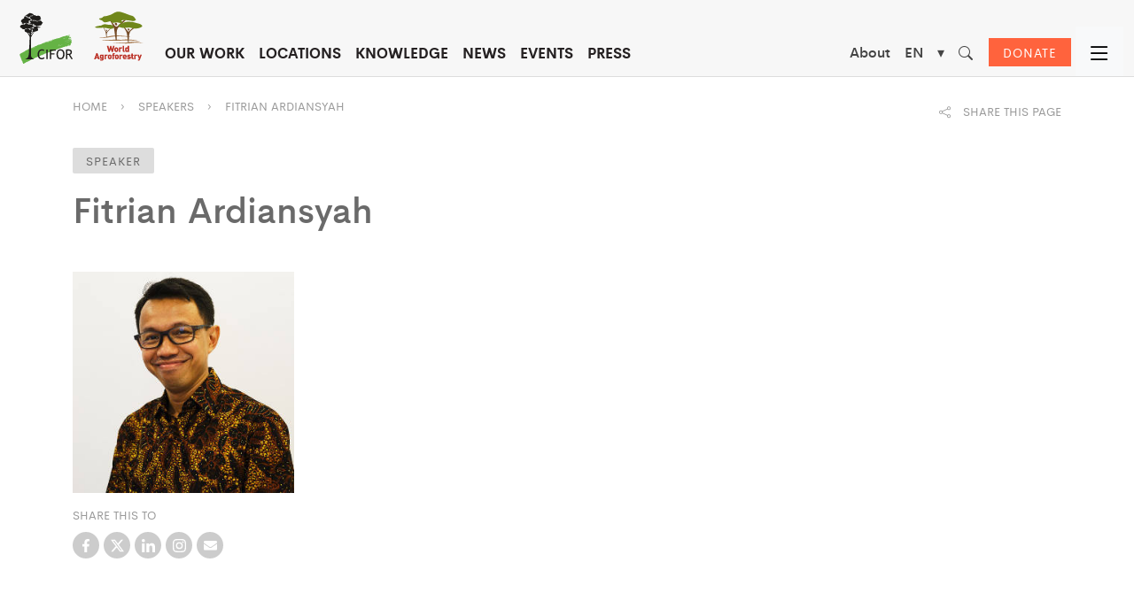

--- FILE ---
content_type: text/html; charset=UTF-8
request_url: https://www.cifor-icraf.org/speaker/fitrian-ardiansyah-2/
body_size: 21842
content:
<!DOCTYPE html>
<html lang="en">

<head>
    <meta charset="UTF-8" />
    <meta name="viewport" content="width=device-width,initial-scale=1" />
            <!-- Start cookieyes banner -->
        <script id="cookieyes" type="text/javascript" src="https://cdn-cookieyes.com/client_data/42ae9378c9e79ca0f7af7ce1/script.js"></script> <!-- End cookieyes banner -->
                <!-- Google Tag Manager -->
        <script>
            (function(w, d, s, l, i) {
                w[l] = w[l] || [];
                w[l].push({
                    'gtm.start': new Date().getTime(),
                    event: 'gtm.js'
                });
                var f = d.getElementsByTagName(s)[0],
                    j = d.createElement(s),
                    dl = l != 'dataLayer' ? '&l=' + l : '';
                j.async = true;
                j.src =
                    'https://www.googletagmanager.com/gtm.js?id=' + i + dl;
                f.parentNode.insertBefore(j, f);
            })(window, document, 'script', 'dataLayer', 'GTM-W67GMNF');
        </script>
        <!-- End Google Tag Manager -->
                <meta name='robots' content='index, follow, max-image-preview:large, max-snippet:-1, max-video-preview:-1' />
<link rel="alternate" hreflang="en" href="https://www.cifor-icraf.org/speaker/fitrian-ardiansyah-2/" />
<link rel="alternate" hreflang="fr" href="https://www.cifor-icraf.org/fr/speaker/fitrian-ardiansyah-2/" />
<link rel="alternate" hreflang="es" href="https://www.cifor-icraf.org/es/speaker/fitrian-ardiansyah-2/" />
<link rel="alternate" hreflang="id" href="https://www.cifor-icraf.org/id/speaker/fitrian-ardiansyah-2/" />
<link rel="alternate" hreflang="pt" href="https://www.cifor-icraf.org/pt-br/speaker/fitrian-ardiansyah-2/" />
<link rel="alternate" hreflang="x-default" href="https://www.cifor-icraf.org/speaker/fitrian-ardiansyah-2/" />

	<!-- This site is optimized with the Yoast SEO plugin v26.4 - https://yoast.com/wordpress/plugins/seo/ -->
	<title>Fitrian Ardiansyah | CIFOR-ICRAF</title>
	<link rel="canonical" href="https://www.cifor-icraf.org/speaker/fitrian-ardiansyah-2/" />
	<meta property="og:locale" content="en_US" />
	<meta property="og:type" content="article" />
	<meta property="og:title" content="Fitrian Ardiansyah | CIFOR-ICRAF" />
	<meta property="og:url" content="https://www.cifor-icraf.org/speaker/fitrian-ardiansyah-2/" />
	<meta property="og:site_name" content="CIFOR-ICRAF" />
	<meta property="article:modified_time" content="2022-08-24T08:36:11+00:00" />
	<meta property="og:image" content="https://www.cifor-icraf.org/wp-content/uploads/2022/08/Fitrian-Adriansyah.jpg" />
	<meta property="og:image:width" content="300" />
	<meta property="og:image:height" content="300" />
	<meta property="og:image:type" content="image/jpeg" />
	<meta name="twitter:card" content="summary_large_image" />
	<script type="application/ld+json" class="yoast-schema-graph">{"@context":"https://schema.org","@graph":[{"@type":"WebPage","@id":"https://www.cifor-icraf.org/speaker/fitrian-ardiansyah-2/","url":"https://www.cifor-icraf.org/speaker/fitrian-ardiansyah-2/","name":"Fitrian Ardiansyah | CIFOR-ICRAF","isPartOf":{"@id":"https://www.cifor-icraf.org/#website"},"primaryImageOfPage":{"@id":"https://www.cifor-icraf.org/speaker/fitrian-ardiansyah-2/#primaryimage"},"image":{"@id":"https://www.cifor-icraf.org/speaker/fitrian-ardiansyah-2/#primaryimage"},"thumbnailUrl":"https://www.cifor-icraf.org/wp-content/uploads/2022/08/Fitrian-Adriansyah.jpg","datePublished":"2022-08-18T03:58:05+00:00","dateModified":"2022-08-24T08:36:11+00:00","inLanguage":"en-US","potentialAction":[{"@type":"ReadAction","target":["https://www.cifor-icraf.org/speaker/fitrian-ardiansyah-2/"]}]},{"@type":"ImageObject","inLanguage":"en-US","@id":"https://www.cifor-icraf.org/speaker/fitrian-ardiansyah-2/#primaryimage","url":"https://www.cifor-icraf.org/wp-content/uploads/2022/08/Fitrian-Adriansyah.jpg","contentUrl":"https://www.cifor-icraf.org/wp-content/uploads/2022/08/Fitrian-Adriansyah.jpg","width":300,"height":300},{"@type":"WebSite","@id":"https://www.cifor-icraf.org/#website","url":"https://www.cifor-icraf.org/","name":"CIFOR-ICRAF","description":"Making landscapes more resilient for people and the planet","publisher":{"@id":"https://www.cifor-icraf.org/#organization"},"potentialAction":[{"@type":"SearchAction","target":{"@type":"EntryPoint","urlTemplate":"https://www.cifor-icraf.org/?s={search_term_string}"},"query-input":{"@type":"PropertyValueSpecification","valueRequired":true,"valueName":"search_term_string"}}],"inLanguage":"en-US"},{"@type":"Organization","@id":"https://www.cifor-icraf.org/#organization","name":"CIFOR-ICRAF","url":"https://www.cifor-icraf.org/","logo":{"@type":"ImageObject","inLanguage":"en-US","@id":"https://www.cifor-icraf.org/#/schema/logo/image/","url":"https://www.cifor-icraf.org/wp-content/uploads/2021/08/cifor-icraf-logo.png","contentUrl":"https://www.cifor-icraf.org/wp-content/uploads/2021/08/cifor-icraf-logo.png","width":596,"height":250,"caption":"CIFOR-ICRAF"},"image":{"@id":"https://www.cifor-icraf.org/#/schema/logo/image/"}}]}</script>
	<!-- / Yoast SEO plugin. -->


<link rel='dns-prefetch' href='//stats.wp.com' />
<link rel="alternate" type="application/rss+xml" title="CIFOR-ICRAF &raquo; Feed" href="https://www.cifor-icraf.org/feed/" />
<link rel="alternate" type="application/rss+xml" title="CIFOR-ICRAF &raquo; Comments Feed" href="https://www.cifor-icraf.org/comments/feed/" />
<link rel="alternate" title="oEmbed (JSON)" type="application/json+oembed" href="https://www.cifor-icraf.org/wp-json/oembed/1.0/embed?url=https%3A%2F%2Fwww.cifor-icraf.org%2Fspeaker%2Ffitrian-ardiansyah-2%2F" />
<link rel="alternate" title="oEmbed (XML)" type="text/xml+oembed" href="https://www.cifor-icraf.org/wp-json/oembed/1.0/embed?url=https%3A%2F%2Fwww.cifor-icraf.org%2Fspeaker%2Ffitrian-ardiansyah-2%2F&#038;format=xml" />
<style id='wp-img-auto-sizes-contain-inline-css' type='text/css'>
img:is([sizes=auto i],[sizes^="auto," i]){contain-intrinsic-size:3000px 1500px}
/*# sourceURL=wp-img-auto-sizes-contain-inline-css */
</style>
<link rel='stylesheet' id='wp-block-library-css' href='https://www.cifor-icraf.org/wp-includes/css/dist/block-library/style.min.css?ver=6.9' type='text/css' media='all' />
<style id='wp-block-paragraph-inline-css' type='text/css'>
.is-small-text{font-size:.875em}.is-regular-text{font-size:1em}.is-large-text{font-size:2.25em}.is-larger-text{font-size:3em}.has-drop-cap:not(:focus):first-letter{float:left;font-size:8.4em;font-style:normal;font-weight:100;line-height:.68;margin:.05em .1em 0 0;text-transform:uppercase}body.rtl .has-drop-cap:not(:focus):first-letter{float:none;margin-left:.1em}p.has-drop-cap.has-background{overflow:hidden}:root :where(p.has-background){padding:1.25em 2.375em}:where(p.has-text-color:not(.has-link-color)) a{color:inherit}p.has-text-align-left[style*="writing-mode:vertical-lr"],p.has-text-align-right[style*="writing-mode:vertical-rl"]{rotate:180deg}
/*# sourceURL=https://www.cifor-icraf.org/wp-includes/blocks/paragraph/style.min.css */
</style>
<style id='global-styles-inline-css' type='text/css'>
:root{--wp--preset--aspect-ratio--square: 1;--wp--preset--aspect-ratio--4-3: 4/3;--wp--preset--aspect-ratio--3-4: 3/4;--wp--preset--aspect-ratio--3-2: 3/2;--wp--preset--aspect-ratio--2-3: 2/3;--wp--preset--aspect-ratio--16-9: 16/9;--wp--preset--aspect-ratio--9-16: 9/16;--wp--preset--color--black: #000000;--wp--preset--color--cyan-bluish-gray: #abb8c3;--wp--preset--color--white: #ffffff;--wp--preset--color--pale-pink: #f78da7;--wp--preset--color--vivid-red: #cf2e2e;--wp--preset--color--luminous-vivid-orange: #ff6900;--wp--preset--color--luminous-vivid-amber: #fcb900;--wp--preset--color--light-green-cyan: #7bdcb5;--wp--preset--color--vivid-green-cyan: #00d084;--wp--preset--color--pale-cyan-blue: #8ed1fc;--wp--preset--color--vivid-cyan-blue: #0693e3;--wp--preset--color--vivid-purple: #9b51e0;--wp--preset--color--strong-blue: #0073aa;--wp--preset--color--lighter-blue: #229fd8;--wp--preset--color--very-light-gray: #eee;--wp--preset--color--very-dark-gray: #444;--wp--preset--gradient--vivid-cyan-blue-to-vivid-purple: linear-gradient(135deg,rgb(6,147,227) 0%,rgb(155,81,224) 100%);--wp--preset--gradient--light-green-cyan-to-vivid-green-cyan: linear-gradient(135deg,rgb(122,220,180) 0%,rgb(0,208,130) 100%);--wp--preset--gradient--luminous-vivid-amber-to-luminous-vivid-orange: linear-gradient(135deg,rgb(252,185,0) 0%,rgb(255,105,0) 100%);--wp--preset--gradient--luminous-vivid-orange-to-vivid-red: linear-gradient(135deg,rgb(255,105,0) 0%,rgb(207,46,46) 100%);--wp--preset--gradient--very-light-gray-to-cyan-bluish-gray: linear-gradient(135deg,rgb(238,238,238) 0%,rgb(169,184,195) 100%);--wp--preset--gradient--cool-to-warm-spectrum: linear-gradient(135deg,rgb(74,234,220) 0%,rgb(151,120,209) 20%,rgb(207,42,186) 40%,rgb(238,44,130) 60%,rgb(251,105,98) 80%,rgb(254,248,76) 100%);--wp--preset--gradient--blush-light-purple: linear-gradient(135deg,rgb(255,206,236) 0%,rgb(152,150,240) 100%);--wp--preset--gradient--blush-bordeaux: linear-gradient(135deg,rgb(254,205,165) 0%,rgb(254,45,45) 50%,rgb(107,0,62) 100%);--wp--preset--gradient--luminous-dusk: linear-gradient(135deg,rgb(255,203,112) 0%,rgb(199,81,192) 50%,rgb(65,88,208) 100%);--wp--preset--gradient--pale-ocean: linear-gradient(135deg,rgb(255,245,203) 0%,rgb(182,227,212) 50%,rgb(51,167,181) 100%);--wp--preset--gradient--electric-grass: linear-gradient(135deg,rgb(202,248,128) 0%,rgb(113,206,126) 100%);--wp--preset--gradient--midnight: linear-gradient(135deg,rgb(2,3,129) 0%,rgb(40,116,252) 100%);--wp--preset--font-size--small: 13px;--wp--preset--font-size--medium: 20px;--wp--preset--font-size--large: 36px;--wp--preset--font-size--x-large: 42px;--wp--preset--spacing--20: 0.44rem;--wp--preset--spacing--30: 0.67rem;--wp--preset--spacing--40: 1rem;--wp--preset--spacing--50: 1.5rem;--wp--preset--spacing--60: 2.25rem;--wp--preset--spacing--70: 3.38rem;--wp--preset--spacing--80: 5.06rem;--wp--preset--shadow--natural: 6px 6px 9px rgba(0, 0, 0, 0.2);--wp--preset--shadow--deep: 12px 12px 50px rgba(0, 0, 0, 0.4);--wp--preset--shadow--sharp: 6px 6px 0px rgba(0, 0, 0, 0.2);--wp--preset--shadow--outlined: 6px 6px 0px -3px rgb(255, 255, 255), 6px 6px rgb(0, 0, 0);--wp--preset--shadow--crisp: 6px 6px 0px rgb(0, 0, 0);}:where(.is-layout-flex){gap: 0.5em;}:where(.is-layout-grid){gap: 0.5em;}body .is-layout-flex{display: flex;}.is-layout-flex{flex-wrap: wrap;align-items: center;}.is-layout-flex > :is(*, div){margin: 0;}body .is-layout-grid{display: grid;}.is-layout-grid > :is(*, div){margin: 0;}:where(.wp-block-columns.is-layout-flex){gap: 2em;}:where(.wp-block-columns.is-layout-grid){gap: 2em;}:where(.wp-block-post-template.is-layout-flex){gap: 1.25em;}:where(.wp-block-post-template.is-layout-grid){gap: 1.25em;}.has-black-color{color: var(--wp--preset--color--black) !important;}.has-cyan-bluish-gray-color{color: var(--wp--preset--color--cyan-bluish-gray) !important;}.has-white-color{color: var(--wp--preset--color--white) !important;}.has-pale-pink-color{color: var(--wp--preset--color--pale-pink) !important;}.has-vivid-red-color{color: var(--wp--preset--color--vivid-red) !important;}.has-luminous-vivid-orange-color{color: var(--wp--preset--color--luminous-vivid-orange) !important;}.has-luminous-vivid-amber-color{color: var(--wp--preset--color--luminous-vivid-amber) !important;}.has-light-green-cyan-color{color: var(--wp--preset--color--light-green-cyan) !important;}.has-vivid-green-cyan-color{color: var(--wp--preset--color--vivid-green-cyan) !important;}.has-pale-cyan-blue-color{color: var(--wp--preset--color--pale-cyan-blue) !important;}.has-vivid-cyan-blue-color{color: var(--wp--preset--color--vivid-cyan-blue) !important;}.has-vivid-purple-color{color: var(--wp--preset--color--vivid-purple) !important;}.has-black-background-color{background-color: var(--wp--preset--color--black) !important;}.has-cyan-bluish-gray-background-color{background-color: var(--wp--preset--color--cyan-bluish-gray) !important;}.has-white-background-color{background-color: var(--wp--preset--color--white) !important;}.has-pale-pink-background-color{background-color: var(--wp--preset--color--pale-pink) !important;}.has-vivid-red-background-color{background-color: var(--wp--preset--color--vivid-red) !important;}.has-luminous-vivid-orange-background-color{background-color: var(--wp--preset--color--luminous-vivid-orange) !important;}.has-luminous-vivid-amber-background-color{background-color: var(--wp--preset--color--luminous-vivid-amber) !important;}.has-light-green-cyan-background-color{background-color: var(--wp--preset--color--light-green-cyan) !important;}.has-vivid-green-cyan-background-color{background-color: var(--wp--preset--color--vivid-green-cyan) !important;}.has-pale-cyan-blue-background-color{background-color: var(--wp--preset--color--pale-cyan-blue) !important;}.has-vivid-cyan-blue-background-color{background-color: var(--wp--preset--color--vivid-cyan-blue) !important;}.has-vivid-purple-background-color{background-color: var(--wp--preset--color--vivid-purple) !important;}.has-black-border-color{border-color: var(--wp--preset--color--black) !important;}.has-cyan-bluish-gray-border-color{border-color: var(--wp--preset--color--cyan-bluish-gray) !important;}.has-white-border-color{border-color: var(--wp--preset--color--white) !important;}.has-pale-pink-border-color{border-color: var(--wp--preset--color--pale-pink) !important;}.has-vivid-red-border-color{border-color: var(--wp--preset--color--vivid-red) !important;}.has-luminous-vivid-orange-border-color{border-color: var(--wp--preset--color--luminous-vivid-orange) !important;}.has-luminous-vivid-amber-border-color{border-color: var(--wp--preset--color--luminous-vivid-amber) !important;}.has-light-green-cyan-border-color{border-color: var(--wp--preset--color--light-green-cyan) !important;}.has-vivid-green-cyan-border-color{border-color: var(--wp--preset--color--vivid-green-cyan) !important;}.has-pale-cyan-blue-border-color{border-color: var(--wp--preset--color--pale-cyan-blue) !important;}.has-vivid-cyan-blue-border-color{border-color: var(--wp--preset--color--vivid-cyan-blue) !important;}.has-vivid-purple-border-color{border-color: var(--wp--preset--color--vivid-purple) !important;}.has-vivid-cyan-blue-to-vivid-purple-gradient-background{background: var(--wp--preset--gradient--vivid-cyan-blue-to-vivid-purple) !important;}.has-light-green-cyan-to-vivid-green-cyan-gradient-background{background: var(--wp--preset--gradient--light-green-cyan-to-vivid-green-cyan) !important;}.has-luminous-vivid-amber-to-luminous-vivid-orange-gradient-background{background: var(--wp--preset--gradient--luminous-vivid-amber-to-luminous-vivid-orange) !important;}.has-luminous-vivid-orange-to-vivid-red-gradient-background{background: var(--wp--preset--gradient--luminous-vivid-orange-to-vivid-red) !important;}.has-very-light-gray-to-cyan-bluish-gray-gradient-background{background: var(--wp--preset--gradient--very-light-gray-to-cyan-bluish-gray) !important;}.has-cool-to-warm-spectrum-gradient-background{background: var(--wp--preset--gradient--cool-to-warm-spectrum) !important;}.has-blush-light-purple-gradient-background{background: var(--wp--preset--gradient--blush-light-purple) !important;}.has-blush-bordeaux-gradient-background{background: var(--wp--preset--gradient--blush-bordeaux) !important;}.has-luminous-dusk-gradient-background{background: var(--wp--preset--gradient--luminous-dusk) !important;}.has-pale-ocean-gradient-background{background: var(--wp--preset--gradient--pale-ocean) !important;}.has-electric-grass-gradient-background{background: var(--wp--preset--gradient--electric-grass) !important;}.has-midnight-gradient-background{background: var(--wp--preset--gradient--midnight) !important;}.has-small-font-size{font-size: var(--wp--preset--font-size--small) !important;}.has-medium-font-size{font-size: var(--wp--preset--font-size--medium) !important;}.has-large-font-size{font-size: var(--wp--preset--font-size--large) !important;}.has-x-large-font-size{font-size: var(--wp--preset--font-size--x-large) !important;}
/*# sourceURL=global-styles-inline-css */
</style>

<style id='classic-theme-styles-inline-css' type='text/css'>
/*! This file is auto-generated */
.wp-block-button__link{color:#fff;background-color:#32373c;border-radius:9999px;box-shadow:none;text-decoration:none;padding:calc(.667em + 2px) calc(1.333em + 2px);font-size:1.125em}.wp-block-file__button{background:#32373c;color:#fff;text-decoration:none}
/*# sourceURL=/wp-includes/css/classic-themes.min.css */
</style>
<link rel='stylesheet' id='riovizual-block-style-css' href='https://www.cifor-icraf.org/wp-content/plugins/riovizual/build/style-index.css?ver=2.3.2' type='text/css' media='all' />
<link rel='stylesheet' id='wpe-style-css' href='https://www.cifor-icraf.org/wp-content/themes/cifor-icraf/style.css?ver=1.0.6' type='text/css' media='all' />
<link rel='stylesheet' id='wpe-theme-css' href='https://www.cifor-icraf.org/wp-content/themes/cifor-icraf/assets/css/ciforicraf.min.css?ver=1.0.160' type='text/css' media='all' />
<link rel="https://api.w.org/" href="https://www.cifor-icraf.org/wp-json/" /><link rel="EditURI" type="application/rsd+xml" title="RSD" href="https://www.cifor-icraf.org/xmlrpc.php?rsd" />
<meta name="generator" content="WordPress 6.9" />
<link rel='shortlink' href='https://www.cifor-icraf.org/?p=22076' />
<meta name="generator" content="WPML ver:4.8.5 stt:1,4,25,42,2;" />
	<style>img#wpstats{display:none}</style>
				<link rel="dns-prefetch" href="//cdn.jsdelivr.net">
<style type="text/css">.recentcomments a{display:inline !important;padding:0 !important;margin:0 !important;}</style><link rel="icon" href="https://www.cifor-icraf.org/wp-content/uploads/2021/04/cropped-cifor-icraf-favicon-01-32x32.png" sizes="32x32" />
<link rel="icon" href="https://www.cifor-icraf.org/wp-content/uploads/2021/04/cropped-cifor-icraf-favicon-01-192x192.png" sizes="192x192" />
<link rel="apple-touch-icon" href="https://www.cifor-icraf.org/wp-content/uploads/2021/04/cropped-cifor-icraf-favicon-01-180x180.png" />
<meta name="msapplication-TileImage" content="https://www.cifor-icraf.org/wp-content/uploads/2021/04/cropped-cifor-icraf-favicon-01-270x270.png" />
		<style type="text/css" id="wp-custom-css">
			@media only screen and (max-width: 600px) {
.donate a.btn-donate {
    display: block;
    margin: 20px 0px 20px 10px;
}
	
	.support-box {
    padding: 30px;
    width: 90%;
}
	
}		</style>
		<noscript><style id="rocket-lazyload-nojs-css">.rll-youtube-player, [data-lazy-src]{display:none !important;}</style></noscript>        <!-- Facebook Pixel Code -->
        <script>
            ! function(f, b, e, v, n, t, s) {
                if (f.fbq) return;
                n = f.fbq = function() {
                    n.callMethod ?
                        n.callMethod.apply(n, arguments) : n.queue.push(arguments)
                };
                if (!f._fbq) f._fbq = n;
                n.push = n;
                n.loaded = !0;
                n.version = '2.0';
                n.queue = [];
                t = b.createElement(e);
                t.async = !0;
                t.src = v;
                s = b.getElementsByTagName(e)[0];
                s.parentNode.insertBefore(t, s)
            }(window, document, 'script',
                'https://connect.facebook.net/en_US/fbevents.js');
            fbq('init', '571927167503186');
            fbq('track', 'PageView');
        </script>
        <noscript><img height="1" width="1" style="display:none" src="https://www.facebook.com/tr?id=571927167503186&ev=PageView&noscript=1" /></noscript>
        <!-- End Facebook Pixel Code -->
        <script src="/wp-content/themes/cifor-icraf/assets/libs/jquery/dist/jquery.min.js"></script>
    <script src="/wp-content/themes/cifor-icraf/assets/libs/@popperjs/core/dist/umd/popper.min.js"></script>
    <script src="/wp-content/themes/cifor-icraf/assets/libs/bootstrap/dist/js/bootstrap.min.js"></script>
<meta name="generator" content="WP Rocket 3.20.1.2" data-wpr-features="wpr_lazyload_images wpr_lazyload_iframes wpr_desktop" /></head>
<body class="wp-singular speaker-template-default single single-speaker postid-22076 wp-embed-responsive wp-theme-cifor-icraf main-site no-sidebar">
            <!-- Google Tag Manager (noscript) -->
        <noscript><iframe src="https://www.googletagmanager.com/ns.html?id=GTM-W67GMNF" height="0" width="0" style="display:none;visibility:hidden"></iframe></noscript>
        <!-- End Google Tag Manager (noscript) -->
        <div data-rocket-location-hash="99bb46786fd5bd31bcd7bdc067ad247a" id="wrapper">
                        <div data-rocket-location-hash="88bce0c88fe4d8b4656bf320e327fa93" id="header" class="_fixed">
                    <div data-rocket-location-hash="fe0ce8c8f8fc8e7f23ee593b99868c0f" class="container-fluid">
                        <div class="row hide-mobile topn">
                            <div class="col-lg-2 col-md-12 d-flex">

                            </div>
                            <div class="col-lg-10 col-md-12 d-lg-flex justify-content-end">

                            </div>
                        </div>

                        <div class="row">
                            <div class="col-md-12 d-flex d-lg-none">
                                <div class="top-logo me-auto position-relative">
                                                                        <a href="https://www.cifor-icraf.org" title="CIFOR-ICRAF">
                                        <img src="data:image/svg+xml,%3Csvg%20xmlns='http://www.w3.org/2000/svg'%20viewBox='0%200%200%200'%3E%3C/svg%3E" alt="CIFOR-ICRAF" data-lazy-src="https://www.cifor-icraf.org/wp-content/themes/cifor-icraf/assets/images/logo/CIFOR-ICRAF-logo.svg"><noscript><img src="https://www.cifor-icraf.org/wp-content/themes/cifor-icraf/assets/images/logo/CIFOR-ICRAF-logo.svg" alt="CIFOR-ICRAF"></noscript>

                                    </a>
                                    <!-- <span class="d-inline-block beta-logo position-absolute">BETA</span> -->
                                </div>
                                <div class="button-top-mobile">
                                    <button type="button" class="btn btn-secondary btn-menu-mobile"><i class="bi bi-list"></i></button>
                                </div>
                                                                                                <div class="donate"><a href="https://www.cifor-icraf.org//donate/" class="btn  btn-donate">DONATE</a></div>

                            </div>
                            <!-- <div class="col-md-12 d-lg-flex justify-content-end"> -->
                            <div class="col-xl-8 col-lg-3 d-lg-flex">

                                <nav id="menu" class="d-block d-lg-none">
                                                                        <ul class="main-menu cf">
                                        <li class="hide-mobile"><a href="#" class="invisible"></a></li>
                                        <li class=" menu-custom menu-73260 has-children " data-target="#"><a href="https://www.cifor-icraf.org/about/about-cifor-icraf/">About</a><span class="drop-icon">▾</span><label title="Toggle Drop-down" class="drop-icon" for="sm1">▾</label><input type="checkbox" id="sm1"><ul class="sub-menu"><li class=" menu-custom menu-73261" data-target="#"><a href="https://www.cifor-icraf.org/about/board-of-trustees/">Board of Trustees</a></a></li><li class=" menu-custom menu-73262" data-target="#"><a href="https://www.cifor-icraf.org/about/leadership/">Leadership</a></a></li><li class=" menu-custom menu-89839" data-target="#"><a href="https://www.cifor-icraf.org/research-staff/">Research staff</a></a></li><li class=" menu-custom menu-73263" data-target="#"><a href="https://www.cifor-icraf.org/about/our-network/">Our network</a></a></li><li class=" menu-custom menu-73264" data-target="#"><a href="https://www.cifor-icraf.org/about/partners/">Partners</a></a></li><li class=" menu-custom menu-73265" data-target="#"><a href="https://www.cifor-icraf.org/about/work-with-us/">Work with us</a></a></li><li class=" menu-custom menu-73266" data-target="#"><a href="https://www.cifor-icraf.org/about/institutional-documents/">Institutional documents</a></a></li><li class=" menu-custom menu-73267" data-target="#"><a href="https://www.cifor-icraf.org/about/about-cifor/">About CIFOR</a></a></li><li class=" menu-custom menu-73268" data-target="#"><a href="https://www.cifor-icraf.org/about/about-icraf/">About ICRAF</a></a></li><li class=" menu-custom menu-73269" data-target="#"><a href="https://www.cifor-icraf.org/about/ethics-and-compliance-reporting-portal/">Ethics and compliance reporting portal</a></a></li><li class=" menu-custom menu-73270" data-target="#"><a href="https://www.cifor-icraf.org/about/contact-us/">Contact us</a></a></li></ul></a>
                                                </li><li class=" menu-custom menu-59659" data-target="#"><a href="https://www.cifor-icraf.org/our-work/">Our work</a></a>
                                                </li><li class=" menu-custom menu-59660 has-children " data-target="#"><a href="https://www.cifor-icraf.org/locations/">Locations</a><span class="drop-icon">▾</span><label title="Toggle Drop-down" class="drop-icon" for="sm3">▾</label><input type="checkbox" id="sm3"><ul class="sub-menu"><li class=" menu-custom menu-59664" data-target="#"><a href="/locations/africa/">AFRICA</a><span class="drop-icon">▾</span><label title="Toggle Drop-down" class="drop-icon" for="sm359665">▾</label><input type="checkbox" id="sm359665"><ul class="sub-menu"><li class=" menu-custom menu-59665" data-target="#"><a href="https://www.cifor-icraf.org/locations/africa/benin/">Benin</a></a></li><li class=" menu-custom menu-59666" data-target="#"><a href="https://www.cifor-icraf.org/locations/africa/burkina-faso/">Burkina Faso</a></a></li><li class=" menu-custom menu-59667" data-target="#"><a href="https://www.cifor-icraf.org/locations/africa/cameroon/">Cameroon</a></a></li><li class=" menu-custom menu-59668" data-target="#"><a href="https://www.cifor-icraf.org/locations/africa/cote-divoire/">Cote D’Ivoire</a></a></li><li class=" menu-custom menu-59670" data-target="#"><a href="https://www.cifor-icraf.org/locations/africa/democratic-republic-of-the-congo-drc/">DRC</a></a></li><li class=" menu-custom menu-59671" data-target="#"><a href="https://www.cifor-icraf.org/locations/africa/ethiopia/">Ethiopia</a></a></li><li class=" menu-custom menu-59672" data-target="#"><a href="https://www.cifor-icraf.org/locations/africa/kenya/">Kenya</a></a></li><li class=" menu-custom menu-59678" data-target="#"><a href="https://www.cifor-icraf.org/locations/africa/malawi/">Malawi</a></a></li><li class=" menu-custom menu-59681" data-target="#"><a href="https://www.cifor-icraf.org/locations/africa/mali/">Mali</a></a></li><li class=" menu-custom menu-59686" data-target="#"><a href="https://www.cifor-icraf.org/locations/africa/rwanda/">Rwanda</a></a></li><li class=" menu-custom menu-59687" data-target="#"><a href="https://www.cifor-icraf.org/locations/africa/tanzania/">Tanzania</a></a></li><li class=" menu-custom menu-59689" data-target="#"><a href="https://www.cifor-icraf.org/locations/africa/uganda/">Uganda</a></a></li><li class=" menu-custom menu-59690" data-target="#"><a href="https://www.cifor-icraf.org/locations/africa/zambia/">Zambia</a></a></li></ul></a></li><li class=" menu-custom menu-59691" data-target="#"><a href="/locations/asia/">ASIA</a><span class="drop-icon">▾</span><label title="Toggle Drop-down" class="drop-icon" for="sm359692">▾</label><input type="checkbox" id="sm359692"><ul class="sub-menu"><li class=" menu-custom menu-59692" data-target="#"><a href="https://www.cifor-icraf.org/locations/asia/bangladesh/">Bangladesh</a></a></li><li class=" menu-custom menu-59693" data-target="#"><a href="https://www.cifor-icraf.org/locations/asia/china/">China</a></a></li><li class=" menu-custom menu-59694" data-target="#"><a href="https://www.cifor-icraf.org/locations/asia/india/">India</a></a></li><li class=" menu-custom menu-59695" data-target="#"><a href="https://www.cifor-icraf.org/locations/asia/indonesia/">Indonesia</a></a></li><li class=" menu-custom menu-59696" data-target="#"><a href="https://www.cifor-icraf.org/locations/asia/kyrgyzstan/">Kyrgyzstan</a></a></li><li class=" menu-custom menu-59697" data-target="#"><a href="https://www.cifor-icraf.org/locations/asia/nepal/">Nepal</a></a></li><li class=" menu-custom menu-59698" data-target="#"><a href="https://www.cifor-icraf.org/locations/asia/philippines/">Philippines</a></a></li><li class=" menu-custom menu-59699" data-target="#"><a href="https://www.cifor-icraf.org/locations/asia/sri-lanka/">Sri Lanka</a></a></li><li class=" menu-custom menu-59700" data-target="#"><a href="https://www.cifor-icraf.org/locations/asia/viet-nam/">Viet Nam</a></a></li></ul></a></li><li class=" menu-custom menu-59701" data-target="#"><a href="/locations/latin-america/">LATIN AMERICA</a><span class="drop-icon">▾</span><label title="Toggle Drop-down" class="drop-icon" for="sm359702">▾</label><input type="checkbox" id="sm359702"><ul class="sub-menu"><li class=" menu-custom menu-59702" data-target="#"><a href="https://www.cifor-icraf.org/locations/latin-america/brazil/">Brazil</a></a></li><li class=" menu-custom menu-59703" data-target="#"><a href="https://www.cifor-icraf.org/locations/latin-america/peru/">Peru</a></a></li></ul></a></li><li class=" menu-custom menu-59705" data-target="#"><a href="#">EUROPE</a><span class="drop-icon">▾</span><label title="Toggle Drop-down" class="drop-icon" for="sm359706">▾</label><input type="checkbox" id="sm359706"><ul class="sub-menu"><li class=" menu-custom menu-59706" data-target="#"><a href="https://www.cifor-icraf.org/locations/europe/">CIFOR-ICRAF Europe office</a></a></li></ul></a></li></ul></a>
                                                </li><li class=" menu-custom menu-59661 has-children " data-target="#"><a href="https://www.cifor-icraf.org/knowledge/">Knowledge</a><span class="drop-icon">▾</span><label title="Toggle Drop-down" class="drop-icon" for="sm4">▾</label><input type="checkbox" id="sm4"><ul class="sub-menu"><li class=" menu-custom menu-59707" data-target="#"><a href="https://www.cifor-icraf.org/knowledge/publications/">Publications</a></a></li><li class=" menu-custom menu-59708" data-target="#"><a href="https://www.cifor-icraf.org/knowledge/news/">News</a></a></li><li class=" menu-custom menu-59709" data-target="#"><a href="https://www.cifor-icraf.org/knowledge/videos/">Videos</a></a></li><li class=" menu-custom menu-59711" data-target="#"><a href="https://www.cifor-icraf.org/knowledge/presentations/">Presentations</a></a></li><li class=" menu-custom menu-59712" data-target="#"><a href="https://www.cifor-icraf.org/knowledge/datasets/">Datasets</a></a></li><li class=" menu-custom menu-59713" data-target="#"><a href="https://www.cifor-icraf.org/knowledge/podcasts/">Podcasts</a></a></li><li class=" menu-custom menu-59714" data-target="#"><a href="https://www.cifor-icraf.org/knowledge/photos/">Photos</a></a></li></ul></a>
                                                </li><li class=" menu-custom menu-59662 has-children " data-target="#"><a href="https://www.cifor-icraf.org/news/">News</a><span class="drop-icon">▾</span><label title="Toggle Drop-down" class="drop-icon" for="sm5">▾</label><input type="checkbox" id="sm5"><ul class="sub-menu"><li class=" menu-custom menu-59715" data-target="#"><a href="https://forestsnews.cifor.org/">Forests News</a></a></li><li class=" menu-custom menu-59716" data-target="#"><a href="https://www.cifor-icraf.org/knowledge/news/agroforestry-world-news/">Agroforestry World News</a></a></li><li class=" menu-custom menu-59717" data-target="#"><a href="https://news.globallandscapesforum.org/">Landscape News</a></a></li><li class=" menu-custom menu-59718" data-target="#"><a href="/news/feature/">Features</a></a></li><li class=" menu-custom menu-59719" data-target="#"><a href="https://www.cifor-icraf.org/news/social-media/">Social media</a></a></li><li class=" menu-custom menu-86422" data-target="#"><a href="https://www.cifor-icraf.org/news/corporate-news/">Corporate news</a></a></li><li class=" menu-custom menu-86423" data-target="#"><a href="https://www.cifor-icraf.org/press/press-release/">Press releases</a></a></li><li class=" menu-custom menu-86424" data-target="#"><a href="https://www.cifor-icraf.org/news/project-news/">Project news</a></a></li></ul></a>
                                                </li><li class=" menu-custom menu-59663" data-target="#"><a href="https://www.cifor-icraf.org/events/">Events</a></a>
                                                </li><li class=" menu-page menu-55130" data-target="#"><a href="https://www.cifor-icraf.org/press/">Press</a></a>
                                                </li>                                                                            </ul>
                                </nav>

                                <nav id="menu" class="hide-mobile d-flex w-100 ">
                                    <label for="tm" id="toggle-menu">Menu <span class="drop-icon">▾</span></label>
                                    <input type="checkbox" id="tm">
                                    <div class="top-logo position-relative">
                                                                                <a href="https://www.cifor-icraf.org" class="ps-0" title="CIFOR-ICRAF">
                                            <img src="data:image/svg+xml,%3Csvg%20xmlns='http://www.w3.org/2000/svg'%20viewBox='0%200%200%200'%3E%3C/svg%3E" alt="CIFOR-ICRAF" data-lazy-src="https://www.cifor-icraf.org/wp-content/themes/cifor-icraf/assets/images/logo/CIFOR-ICRAF-logo.svg"><noscript><img src="https://www.cifor-icraf.org/wp-content/themes/cifor-icraf/assets/images/logo/CIFOR-ICRAF-logo.svg" alt="CIFOR-ICRAF"></noscript>

                                        </a>
                                        <!-- <span class="d-inline-block beta-logo position-absolute">BETA</span> -->
                                    </div>
                                    <ul class="main-menu cf d-none d-xl-flex ms-2">
                                        <li class=" menu-page menu-58510" data-target="#"><a href="https://www.cifor-icraf.org/our-work/">Our work</a></a>
                                                </li><li class="megamenu menu-page menu-11810" data-target="#megamenu-12041"><a href="https://www.cifor-icraf.org/locations/">Locations</a></a>
                                                </li><li class="megamenu menu-page menu-10745" data-target="#megamenu-10934"><a href="https://www.cifor-icraf.org/knowledge/">Knowledge</a></a>
                                                </li><li class="megamenu menu-page menu-360" data-target="#megamenu-502"><a href="https://www.cifor-icraf.org/news/">News</a></a>
                                                </li><li class="megamenu menu-page menu-19" data-target="#megamenu-503"><a href="https://www.cifor-icraf.org/events/">Events</a></a>
                                                </li><li class=" menu-page menu-55130" data-target="#"><a href="https://www.cifor-icraf.org/press/">Press</a></a>
                                                </li>                                                                                                                                                            </ul>
                                </nav>

                                <div class="search-box-mobile mb-1 position-relative">
                                    <form id="mobile-navbar-search-form" action="https://www.cifor-icraf.org/" method="post">
                                        <div class="input-group p-1 mb-1">
                                            <input id="mobile-navbar-search-input" type="text" class="form-control" name="navbar_search_string" placeholder="Search keyword" value="">
                                            <input type="hidden" name="navbar_form_search" value="form_search">
                                            <input type="hidden" name="navbar_form_scope" id="mobile_navbar_form_scope" value="scope-all">
                                            <input type="hidden" name="navbar_form_order" id="mobile_navbar_form_order" value="relevance">
                                            <input type="hidden" id="search_nonce" name="search_nonce" value="d35d813d29" /><input type="hidden" name="_wp_http_referer" value="/speaker/fitrian-ardiansyah-2/" />                                            <button id="btn-mobile-navbar-search" class="btn btn-warning text-white" type="button" name="x" value="EA_Iu6"> Search </button>
                                        </div>

                                    </form>

                                                                            <div class="position-absolute lang-switcher-container">
                                            <button class="btn btn-secondary dropdown-toggle lang-switcher-small-screen" type="button" data-bs-toggle="dropdown" aria-expanded="false">
                                                EN                                            </button>


                                            <ul class="dropdown-menu dropdown-menu-end">
                                                <li class="menu-custom" data-target="#"><a href="https://www.cifor-icraf.org/speaker/fitrian-ardiansyah-2/" class="active dropdown-item gtm-global-top-menu-language">English</a></li><li class="menu-custom" data-target="#"><a href="https://www.cifor-icraf.org/es/speaker/fitrian-ardiansyah-2/" class="dropdown-item gtm-global-top-menu-language">Español</a></li><li class="menu-custom" data-target="#"><a href="https://www.cifor-icraf.org/fr/speaker/fitrian-ardiansyah-2/" class="dropdown-item gtm-global-top-menu-language">Français</a></li><li class="menu-custom" data-target="#"><a href="https://www.cifor-icraf.org/id/speaker/fitrian-ardiansyah-2/" class="dropdown-item gtm-global-top-menu-language">Indonesia</a></li><li class="menu-custom" data-target="#"><a href="https://www.cifor-icraf.org/pt-br/speaker/fitrian-ardiansyah-2/" class="dropdown-item gtm-global-top-menu-language">Português</a></li>                                            </ul>


                                        </div>
                                                                    </div>

                            </div>
                            <div class="col-xl-4 col-lg-5 d-lg-flex d-none justify-content-end offset-4 offset-xl-0">
                                <nav id="menu" class="d-none d-lg-block">
                                    <label for="tm" id="toggle-menu">Menu <span class="drop-icon">▾</span></label>
                                    <input type="checkbox" id="tm">
                                    <ul class="main-menu cf">
                                        <li class=" menu-page menu-1489" data-target="#"><a class ="topm" href="https://www.cifor-icraf.org/about/about-cifor-icraf/">About</a></a>
                                                </li>                                            <li class=" menu-page menu-7 has-children " data-target="#">
                                                <input type="checkbox" id="sm1">
                                                <a class="topm" href="#"> EN                                                    <span class="drop-icon">▾</span>
                                                    <label title="Toggle Drop-down" class="drop-icon" for="sm1">▾</label>
                                                </a><input type="checkbox" id="sm1">
                                                <ul class="sub-menu">
                                                    <li class="menu-custom" data-target="#"><a href="https://www.cifor-icraf.org/speaker/fitrian-ardiansyah-2/" class="active gtm-global-top-menu-language">English</a></li><li class="menu-custom" data-target="#"><a href="https://www.cifor-icraf.org/es/speaker/fitrian-ardiansyah-2/" class="gtm-global-top-menu-language">Español</a></li><li class="menu-custom" data-target="#"><a href="https://www.cifor-icraf.org/fr/speaker/fitrian-ardiansyah-2/" class="gtm-global-top-menu-language">Français</a></li><li class="menu-custom" data-target="#"><a href="https://www.cifor-icraf.org/id/speaker/fitrian-ardiansyah-2/" class="gtm-global-top-menu-language">Indonesia</a></li><li class="menu-custom" data-target="#"><a href="https://www.cifor-icraf.org/pt-br/speaker/fitrian-ardiansyah-2/" class="gtm-global-top-menu-language">Português</a></li>                                                </ul>

                                                                                        </li>
                                            <li><a class="topm search-menu" href="#" title="search" id="search-menu"><i class="bi bi-search"></i></a></li>
                                                                                        <li><a class="btn  btn-donate topm" href="https://www.cifor-icraf.org//donate/">DONATE</a></li>


                                    </ul>
                                </nav>
                                <div class="button-top-mobile d-block mt-3">
                                    <button type="button" class="btn btn-light" data-bs-toggle="modal" data-bs-target="#wide-screen-hamburger-menu"><i class="bi bi-list fs-3"></i></button>
                                </div>
                            </div>

                        </div>

                    </div>
                </div>
                    <div data-rocket-location-hash="5b67f122828eb06828465df470232706" class="search-box" style="display:none;">
            <form id="navbar-search-form" action="https://www.cifor-icraf.org/" method="post">
                <div class="input-group p-2 mb-2">
                    <input type="text" id="navbar-search-input" class="form-control" name="navbar_search_string" placeholder="Search keyword" value="">
                    <input type="hidden" name="navbar_form_search" value="form_search">
                    <input type="hidden" name="navbar_form_scope" id="navbar_form_scope" value="scope-all">
                    <input type="hidden" name="navbar_form_order" id="navbar_form_order" value="relevance">
                    <input type="hidden" id="search_nonce" name="search_nonce" value="d35d813d29" /><input type="hidden" name="_wp_http_referer" value="/speaker/fitrian-ardiansyah-2/" />                    <button id="btn-navbar-search" class="btn btn-warning text-white" type="button" name="x" value="Y3sj_A"> Search </button>
                </div>

            </form>
        </div>
        <script>
            function getNavbarSearchParams() {
                var p;

                p = 'https://www.cifor-icraf.org/';
                p += '?s=' + search_string;
                p += '&lp=1';
                p += '&scope=all';
                p += '&order=relevance';

                return p;

            }

            function submitNavbarSearch(e, navbarSearchInput, navbarSearchForm) {
                e.preventDefault();
                search_string = navbarSearchInput.val();
                navbarSearchForm.attr('action', getNavbarSearchParams()).submit();
            }

            $('document').ready(function() {
                $('#btn-navbar-search').click(function(e) {
                    submitNavbarSearch(e, $('#navbar-search-input'), $('#navbar-search-form'))
                });
                $('#navbar-search-input').on('keydown', function(e) {
                    if (e.keyCode == 13) {
                        submitNavbarSearch(e, $('#navbar-search-input'), $('#navbar-search-form'))
                    }
                })

                $('#btn-mobile-navbar-search').click(function(e) {
                    submitNavbarSearch(e, $('#mobile-navbar-search-input'), $('#mobile-navbar-search-form'))
                });
                $('#mobile-navbar-search-input').on('keydown', function(e) {
                    if (e.keyCode == 13) {
                        submitNavbarSearch(e, $('#mobile-navbar-search-input'), $('#mobile-navbar-search-form'))
                    }
                })
            })
        </script>

                    <div data-rocket-location-hash="936adbfb7d80669e1affd372c59ee364" class="megamenu-list">
                                    <div data-rocket-location-hash="a48a3c246b0796eba33813c7da247e44" id="megamenu-36505" class="megamenu-item megamenu-1">
                        <div class="megamenu-block">
                            <div class="megamenu-content">
                                                            </div>
                            <div class="megamenu-footer">
                                <a href="https://www.cifor-icraf.org/about/about-cifor-icraf/">Learn more about CIFOR-ICRAF<i class="bi bi-arrow-right middle"></i></a>                            </div>
                        </div>
                    </div>
                                    <div data-rocket-location-hash="ae9b857f3cb59187562fa10ea3e7f7ca" id="megamenu-26131" class="megamenu-item megamenu-2">
                        <div class="megamenu-block">
                            <div class="megamenu-content">
                                                            </div>
                            <div class="megamenu-footer">
                                <a href="/events/">Pencarian semua acara<i class="bi bi-arrow-right middle"></i></a>                            </div>
                        </div>
                    </div>
                                    <div data-rocket-location-hash="edc33d62cfca8edf52afa2f2260a6ac4" id="megamenu-26128" class="megamenu-item megamenu-3">
                        <div class="megamenu-block">
                            <div class="megamenu-content">
                                                            </div>
                            <div class="megamenu-footer">
                                <a href="/news/">Pencarian semua berita<i class="bi bi-arrow-right middle"></i></a>                            </div>
                        </div>
                    </div>
                                    <div data-rocket-location-hash="a8df96346053e8bbc05fa1c2752efb77" id="megamenu-25867" class="megamenu-item megamenu-4">
                        <div class="megamenu-block">
                            <div class="megamenu-content">
                                                            </div>
                            <div class="megamenu-footer">
                                <a href="/events/">Parcourir tous les évènements<i class="bi bi-arrow-right middle"></i></a>                            </div>
                        </div>
                    </div>
                                    <div data-rocket-location-hash="fba45d0e7e76df4eda39f8e58d5eb8db" id="megamenu-25865" class="megamenu-item megamenu-5">
                        <div class="megamenu-block">
                            <div class="megamenu-content">
                                                            </div>
                            <div class="megamenu-footer">
                                <a href="/events/">Pencarian semua acara<i class="bi bi-arrow-right middle"></i></a>                            </div>
                        </div>
                    </div>
                                    <div data-rocket-location-hash="432794c15c2aa0b739b4e150e5a809c4" id="megamenu-25855" class="megamenu-item megamenu-6">
                        <div class="megamenu-block">
                            <div class="megamenu-content">
                                                            </div>
                            <div class="megamenu-footer">
                                <a href="/news/">Parcourir toutes les actualités<i class="bi bi-arrow-right middle"></i></a>                            </div>
                        </div>
                    </div>
                                    <div data-rocket-location-hash="e435547ea93a194af7268b2e2717e2dc" id="megamenu-25853" class="megamenu-item megamenu-7">
                        <div class="megamenu-block">
                            <div class="megamenu-content">
                                                            </div>
                            <div class="megamenu-footer">
                                <a href="/news/">Ver todas las noticias<i class="bi bi-arrow-right middle"></i></a>                            </div>
                        </div>
                    </div>
                                    <div data-rocket-location-hash="992066186e806da6f1c369d21b16a723" id="megamenu-25826" class="megamenu-item megamenu-8">
                        <div class="megamenu-block">
                            <div class="megamenu-content">
                                                            </div>
                            <div class="megamenu-footer">
                                <a href="/events/">Explorar todos los eventos<i class="bi bi-arrow-right middle"></i></a>                            </div>
                        </div>
                    </div>
                                    <div data-rocket-location-hash="287d447edb571cf86d894ec5289a2651" id="megamenu-25824" class="megamenu-item megamenu-9">
                        <div class="megamenu-block">
                            <div class="megamenu-content">
                                                            </div>
                            <div class="megamenu-footer">
                                                            </div>
                        </div>
                    </div>
                                    <div data-rocket-location-hash="53dfce8cc0914c563a8f9f744a6e5d39" id="megamenu-25822" class="megamenu-item megamenu-10">
                        <div class="megamenu-block">
                            <div class="megamenu-content">
                                                            </div>
                            <div class="megamenu-footer">
                                                            </div>
                        </div>
                    </div>
                                    <div data-rocket-location-hash="083d9854d15e4ed147fafa0e8c3ba5d8" id="megamenu-25820" class="megamenu-item megamenu-11">
                        <div class="megamenu-block">
                            <div class="megamenu-content">
                                                            </div>
                            <div class="megamenu-footer">
                                <a href="/news/">Pencarian semua berita<i class="bi bi-arrow-right middle"></i></a>                            </div>
                        </div>
                    </div>
                                    <div data-rocket-location-hash="8a4cd9975702c6f8933d9c1093fa411f" id="megamenu-25818" class="megamenu-item megamenu-12">
                        <div class="megamenu-block">
                            <div class="megamenu-content">
                                                            </div>
                            <div class="megamenu-footer">
                                                            </div>
                        </div>
                    </div>
                                    <div data-rocket-location-hash="5576bd92a94d017f150b8a4fe2d4077c" id="megamenu-25815" class="megamenu-item megamenu-13">
                        <div class="megamenu-block">
                            <div class="megamenu-content">
                                                            </div>
                            <div class="megamenu-footer">
                                <a href="https://www.cifor-icraf.org/about/about-cifor-icraf/">Learn more about CIFOR-ICRAF<i class="bi bi-arrow-right middle"></i></a>                            </div>
                        </div>
                    </div>
                                    <div data-rocket-location-hash="0b61d75b553fd058d8bf70ddd87bf595" id="megamenu-12045" class="megamenu-item megamenu-14">
                        <div class="megamenu-block">
                            <div class="megamenu-content">
                                                            </div>
                            <div class="megamenu-footer">
                                                            </div>
                        </div>
                    </div>
                                    <div data-rocket-location-hash="4d1cfc27259528b1c07b8852d5811975" id="megamenu-12041" class="megamenu-item megamenu-15">
                        <div class="megamenu-block">
                            <div class="megamenu-content">
                                
<style>
  .megamenu-aside,
  .megamenu-aside .aside-bg img {
    height: 400px;
  }

  .megamenu-footer {
    height: 42px !important;
  }

  .doc-org-link {
    font-size: 18px;
  }

  .menu-list_group li h3,
  .menu-list_group li .h3 {
    margin-top: 25px;
    color: #6a6a6a;
  }

  .menu-list_group>a {
    color: #6a6a6a;
  }
</style>
<div data-rocket-location-hash="580d43e20c807c05ab30a82f2cc9cef0" class="container">
  <div class="row">
    <div class="col-lg-9">
      <div class="row">
        <div class="col-lg-3">
          <div class="menu-list_group">
            <a href="https://www.cifor-icraf.org/locations/africa/">
              <h3 class="wpe-section-title text-uppercase">Africa</h3>
            </a>
            <ul class="menu-list">
              <li><a href="https://www.cifor-icraf.org/locations/africa/benin/">Benin</a></li>
              <li><a href="https://www.cifor-icraf.org/locations/africa/burkina-faso/">Burkina Faso</a></li>
              <li><a href="https://www.cifor-icraf.org/locations/africa/cameroon/">Cameroon</a></li>
              <li><a href="https://www.cifor-icraf.org/locations/africa/cote-divoire/">Cote D’Ivoire</a></li>
              <li><a href="https://www.cifor-icraf.org/locations/africa/democratic-republic-of-the-congo-drc/">DRC</a></li>
              <li><a href="https://www.cifor-icraf.org/locations/africa/ethiopia/">Ethiopia</a></li>
              <li><a href="https://www.cifor-icraf.org/locations/africa/kenya/">Kenya</a></li>
              <li><a href="https://www.cifor-icraf.org/locations/africa/malawi/">Malawi</a></li>
              <li><a href="https://www.cifor-icraf.org/locations/africa/mali/">Mali</a></li>
              <li><a href="https://www.cifor-icraf.org/locations/africa/rwanda/">Rwanda</a></li>
              <li><a href="https://www.cifor-icraf.org/locations/africa/tanzania/">Tanzania</a></li>
              <li><a href="https://www.cifor-icraf.org/locations/africa/uganda/">Uganda</a></li>
              <li><a href="https://www.cifor-icraf.org/locations/africa/zambia/">Zambia</a></li>
            </ul>
          </div>
        </div>
        <div class="col-lg-3">
          <div class="menu-list_group">
            <a href="https://www.cifor-icraf.org/locations/asia/">
              <h3 class="wpe-section-title text-uppercase">Asia</h3>
            </a>
            <ul class="menu-list">
              <li><a href="https://www.cifor-icraf.org/locations/asia/bangladesh/">Bangladesh</a></li>
              <li><a href="https://www.cifor-icraf.org/locations/asia/china/">China</a></li>
              <li><a href="https://www.cifor-icraf.org/locations/asia/india/">India</a></li>
              <li><a href="https://www.cifor-icraf.org/locations/asia/indonesia/">Indonesia</a></li>
              <li><a href="https://www.cifor-icraf.org/locations/asia/nepal/">Nepal</a></li>
              <li><a href="https://www.cifor-icraf.org/locations/asia/papua-new-guinea/">Papua New Guinea</a></li>
              <li><a href="https://www.cifor-icraf.org/locations/asia/philippines/">Philippines</a></li>
              <li><a href="https://www.cifor-icraf.org/locations/asia/sri-lanka/">Sri Lanka</a></li>
              <li><a href="https://www.cifor-icraf.org/locations/asia/viet-nam/">Viet Nam</a></li>
            </ul>
          </div>
        </div>
        <div class="col-lg-3">
          <div class="menu-list_group">
            <a href="https://www.cifor-icraf.org/locations/latin-america/">
              <h3 class="wpe-section-title text-uppercase">Latin America</h3>
            </a>
            <ul class="menu-list">
              <li><a href="https://www.cifor-icraf.org/locations/latin-america/brazil/">Brazil</a></li>
              <li><a href="https://www.cifor-icraf.org/locations/latin-america/peru/">Peru</a></li>
            </ul>
          </div>
        </div>
        <div class="col-lg-3">
          <div class="menu-list_group">
            <a href="https://www.cifor-icraf.org/locations/europe/">
            <h3 class="wpe-section-title text-uppercase">Europe</h3>
             </a>
            <ul class="menu-list">
              <li><a href="https://www.cifor-icraf.org/locations/europe/">CIFOR-ICRAF Europe office</a></li>
            </ul>
          </div>
        </div>
      </div>
    </div>
  </div>
</div>
                            </div>
                            <div class="megamenu-footer">
                                                            </div>
                        </div>
                    </div>
                                    <div data-rocket-location-hash="a440bd32c3354523c961ae37fbed877a" id="megamenu-10934" class="megamenu-item megamenu-16">
                        <div class="megamenu-block">
                            <div class="megamenu-content">
                                
<style>
  .megamenu-aside,
  .megamenu-aside .aside-bg img {
    height: 400px;
  }

  .megamenu-footer {
    height: 42px !important;
  }

  .doc-org-link {
    font-size: 18px;
  }

  .menu-list_group li h3,
  .menu-list_group li .h3 {
    margin-top: 25px;
    color: #6a6a6a;
  }

  .megamenu-list #megamenu-10934 .megamenu-content {
    padding: 0px !important;
  }

  .megamenu-side-content {
    height: 580px;
  }
</style>
<div data-rocket-location-hash="ee59b772ff405b4d5fad62757256e259" class="container">
  <div class="row">
    <div class="col-lg-3 bg-dark megamenu-side-content p-0">
      <img decoding="async" src="data:image/svg+xml,%3Csvg%20xmlns='http://www.w3.org/2000/svg'%20viewBox='0%200%200%200'%3E%3C/svg%3E" alt="" class="w-100" data-lazy-src="/wp-content/uploads/2022/01/knowledge_megamenu-img.png"><noscript><img decoding="async" src="/wp-content/uploads/2022/01/knowledge_megamenu-img.png" alt="" class="w-100"></noscript>
      <div class="p-4">
        <p class="text-white">CIFOR–ICRAF publishes over 750 publications every year on agroforestry, forests and climate change, landscape restoration, rights, forest policy and much more – in multiple languages.</p>
      </div>
    </div>
    <div class="col-lg-6 ps-4">
      <div class="row">
        <div class="col">
          <div class="menu-list_group mt-4">
            <h3 class="wpe-section-title text-uppercase">Explore our knowledge</h3>
            <p>Browse CIFOR–ICRAF’s published research in a wide range of formats, all of which are available for free online.</p>
            <div class="row">
              <div class="col-6">
                <ul class="menu-list">
                  <li><a href="/knowledge/publications/"><i class="bi bi-book-fill"></i> Publications</a></li>
                  <li><a href="/knowledge/news/"><i class="bi bi-newspaper"></i> News</a></li>
                  <li><a href="/knowledge/videos/"><i class="bi bi-camera-video-fill"></i> Videos</a></li>
                  <li><a href="/knowledge/presentations/"><i class="bi bi-easel-fill"></i> Presentations</a></li>
                  <li><a href="/knowledge/datasets/"><i class="bi bi-stack"></i> Datasets</a></li>
                </ul>
              </div>
              <div class="col-6">
                <ul class="menu-list">
                  <li><a href="/knowledge/podcasts/"><i class="bi bi-speaker-fill"></i> Podcasts</a></li>
                  <li><a href="/knowledge/photos/"><i class="bi bi-camera-fill"></i> Photos</a></li>
                  
                  <!-- <li><a href="#"><i class="bi bi-pie-chart-fill"></i> Project database</a></li> -->
                  <!-- <li><a href="/feature"><i class="bi bi-bookmark-star-fill"></i> Features</a></li> -->
                </ul>
              </div>
            </div>
          </div>
        </div>
      </div>
    </div>
  </div>
</div>
                            </div>
                            <div class="megamenu-footer">
                                                            </div>
                        </div>
                    </div>
                                    <div data-rocket-location-hash="48ae55e484512f61d30d17d396282d1b" id="megamenu-503" class="megamenu-item megamenu-17">
                        <div class="megamenu-block">
                            <div class="megamenu-content">
                                <style>
    .megamenu-aside,
    .megamenu-aside .aside-bg img {
        height: 400px;
    }

    .megamenu-footer {
        height: 42px !important;
    }

    .doc-org-link {
        font-size: 18px;
    }

    .menu-list_group li h3,
    .menu-list_group li .h3 {
        margin-top: 25px;
        color: #6a6a6a;
    }

    .megamenu-list #megamenu-503 .megamenu-content {
        padding: 0px !important;
    }

    .megamenu-list .megamenu-side-content p {
        font-size: 14px;
    }

    .megamenu-side-content {
        height: 580px;
    }

    </style>
<!-- section news -->
<div  class=" layout_l3 container megamenu">
            <div class="row">
            <div class="col-lg-3 bg-dark megamenu-side-content p-0">
                <img decoding="async" src="data:image/svg+xml,%3Csvg%20xmlns='http://www.w3.org/2000/svg'%20viewBox='0%200%200%200'%3E%3C/svg%3E" alt="" class="w-100" data-lazy-src="https://www.cifor-icraf.org/wp-content/uploads/2022/01/event_megamenu-img.png"><noscript><img decoding="async" src="https://www.cifor-icraf.org/wp-content/uploads/2022/01/event_megamenu-img.png" alt="" class="w-100"></noscript>
                <div class="p-4">
                    <p class="text-white">Explore upcoming and past events across the globe and online, whether hosted by CIFOR-ICRAF or attended by our researchers.</p>
                </div>
            </div>
            <div class="col-lg-9 ps-4">
                        <div class="row">
                <div class="col-lg-12">
                    <div class="menu-list_group pb-0 mt-4">
                        <h3 class=" wpe-section-title">UPCOMING EVENTS</h3>
                    </div>
                </div>
            </div>
                                <div class="row">
                        <div class="col-lg-6 col-md-12 col-xs-12 parent_eh">
                            <div class="post-box _featured" data-bs-toggle="" data-bs-target="" >
            <a href="https://www.cifor-icraf.org/event/world-economic-forum-annual-meeting-3/">
            <div class="post-box_thumbnail "><img fetchpriority="high" decoding="async" width="650" height="341" src="data:image/svg+xml,%3Csvg%20xmlns='http://www.w3.org/2000/svg'%20viewBox='0%200%20650%20341'%3E%3C/svg%3E" class="img-responsive" alt="World Economic Forum Annual Meeting" data-lazy-srcset="https://www.cifor-icraf.org/wp-content/uploads/2025/12/WEF_2026_feat.jpg 1200w, https://www.cifor-icraf.org/wp-content/uploads/2025/12/WEF_2026_feat-300x158.jpg 300w, https://www.cifor-icraf.org/wp-content/uploads/2025/12/WEF_2026_feat-1024x538.jpg 1024w, https://www.cifor-icraf.org/wp-content/uploads/2025/12/WEF_2026_feat-768x403.jpg 768w" data-lazy-sizes="(max-width: 650px) 100vw, 650px" data-lazy-src="https://www.cifor-icraf.org/wp-content/uploads/2025/12/WEF_2026_feat.jpg" /><noscript><img fetchpriority="high" decoding="async" width="650" height="341" src="https://www.cifor-icraf.org/wp-content/uploads/2025/12/WEF_2026_feat.jpg" class="img-responsive" alt="World Economic Forum Annual Meeting" srcset="https://www.cifor-icraf.org/wp-content/uploads/2025/12/WEF_2026_feat.jpg 1200w, https://www.cifor-icraf.org/wp-content/uploads/2025/12/WEF_2026_feat-300x158.jpg 300w, https://www.cifor-icraf.org/wp-content/uploads/2025/12/WEF_2026_feat-1024x538.jpg 1024w, https://www.cifor-icraf.org/wp-content/uploads/2025/12/WEF_2026_feat-768x403.jpg 768w" sizes="(max-width: 650px) 100vw, 650px" /></noscript></div><div class="post-box_content  ">
    <div class="post-box_group text-break">
        <div class="content-label"> Event</div><h2 class="content-title">World Economic Forum Annual Meeting</h2>    </div>

                        <div class="content-date">19 &#8211; 23 Jan 2026. Davos-Klosters, Switzerland</div>
                    </div>
        </a>
</div>
                        </div>
                        <div class="col-lg-6 col-md-12  col-xs-12  parent_eh">
                            <div class="post-box-list _flex-column">
                                <div class="post-box " data-bs-toggle="" data-bs-target="" >
            <a href="https://www.cifor-icraf.org/event/choosing-between-native-and-introduced-tree-species-during-tree-planting/">
            <div class="post-box_thumbnail "><img decoding="async" width="400" height="210" src="data:image/svg+xml,%3Csvg%20xmlns='http://www.w3.org/2000/svg'%20viewBox='0%200%20400%20210'%3E%3C/svg%3E" class="img-responsive" alt="Choosing between native and introduced tree species during tree planting" data-lazy-srcset="https://www.cifor-icraf.org/wp-content/uploads/2026/01/54980299472_33f16e45ef_feat.jpg 1200w, https://www.cifor-icraf.org/wp-content/uploads/2026/01/54980299472_33f16e45ef_feat-300x158.jpg 300w, https://www.cifor-icraf.org/wp-content/uploads/2026/01/54980299472_33f16e45ef_feat-1024x538.jpg 1024w, https://www.cifor-icraf.org/wp-content/uploads/2026/01/54980299472_33f16e45ef_feat-768x403.jpg 768w" data-lazy-sizes="(max-width: 400px) 100vw, 400px" data-lazy-src="https://www.cifor-icraf.org/wp-content/uploads/2026/01/54980299472_33f16e45ef_feat.jpg" /><noscript><img decoding="async" width="400" height="210" src="https://www.cifor-icraf.org/wp-content/uploads/2026/01/54980299472_33f16e45ef_feat.jpg" class="img-responsive" alt="Choosing between native and introduced tree species during tree planting" srcset="https://www.cifor-icraf.org/wp-content/uploads/2026/01/54980299472_33f16e45ef_feat.jpg 1200w, https://www.cifor-icraf.org/wp-content/uploads/2026/01/54980299472_33f16e45ef_feat-300x158.jpg 300w, https://www.cifor-icraf.org/wp-content/uploads/2026/01/54980299472_33f16e45ef_feat-1024x538.jpg 1024w, https://www.cifor-icraf.org/wp-content/uploads/2026/01/54980299472_33f16e45ef_feat-768x403.jpg 768w" sizes="(max-width: 400px) 100vw, 400px" /></noscript></div><div class="post-box_content  ">
    <div class="post-box_group text-break">
        <div class="content-label"> EVENT</div><h2 class="content-title">Choosing between native and introduced tree species during tree planting</h2>    </div>

                        <div class="content-date">22 Jan 2026. 11.00 &#8211; 12.00 EAT, Online</div>
                    </div>
        </a>
</div>
<div class="post-box " data-bs-toggle="" data-bs-target="" >
            <a href="https://www.cifor-icraf.org/event/unlocking-the-power-of-regenerative-grazing/">
            <div class="post-box_thumbnail "><img decoding="async" width="400" height="210" src="data:image/svg+xml,%3Csvg%20xmlns='http://www.w3.org/2000/svg'%20viewBox='0%200%20400%20210'%3E%3C/svg%3E" class="img-responsive" alt="Unlocking the Power of Regenerative Grazing" data-lazy-srcset="https://www.cifor-icraf.org/wp-content/uploads/2026/01/pexels-quang-nguyen-vinh-cows_feat.jpg 1200w, https://www.cifor-icraf.org/wp-content/uploads/2026/01/pexels-quang-nguyen-vinh-cows_feat-300x158.jpg 300w, https://www.cifor-icraf.org/wp-content/uploads/2026/01/pexels-quang-nguyen-vinh-cows_feat-1024x538.jpg 1024w, https://www.cifor-icraf.org/wp-content/uploads/2026/01/pexels-quang-nguyen-vinh-cows_feat-768x403.jpg 768w" data-lazy-sizes="(max-width: 400px) 100vw, 400px" data-lazy-src="https://www.cifor-icraf.org/wp-content/uploads/2026/01/pexels-quang-nguyen-vinh-cows_feat.jpg" /><noscript><img decoding="async" width="400" height="210" src="https://www.cifor-icraf.org/wp-content/uploads/2026/01/pexels-quang-nguyen-vinh-cows_feat.jpg" class="img-responsive" alt="Unlocking the Power of Regenerative Grazing" srcset="https://www.cifor-icraf.org/wp-content/uploads/2026/01/pexels-quang-nguyen-vinh-cows_feat.jpg 1200w, https://www.cifor-icraf.org/wp-content/uploads/2026/01/pexels-quang-nguyen-vinh-cows_feat-300x158.jpg 300w, https://www.cifor-icraf.org/wp-content/uploads/2026/01/pexels-quang-nguyen-vinh-cows_feat-1024x538.jpg 1024w, https://www.cifor-icraf.org/wp-content/uploads/2026/01/pexels-quang-nguyen-vinh-cows_feat-768x403.jpg 768w" sizes="(max-width: 400px) 100vw, 400px" /></noscript></div><div class="post-box_content  ">
    <div class="post-box_group text-break">
        <div class="content-label"> EVENT</div><h2 class="content-title">Unlocking the Power of Regenerative Grazing</h2>    </div>

                        <div class="content-date">27 Jan 2026. 14.00 &#8211; 16.30 EAT, online</div>
                    </div>
        </a>
</div>
                            </div>
                        </div>
                    </div>
                            </div>
        </div>
    </div>


<p></p>
                            </div>
                            <div class="megamenu-footer">
                                <a href="/events/">Browse all events<i class="bi bi-arrow-right middle"></i></a>                            </div>
                        </div>
                    </div>
                                    <div data-rocket-location-hash="252fb14f77afebf11081c0425d36bbd3" id="megamenu-502" class="megamenu-item megamenu-18">
                        <div class="megamenu-block">
                            <div class="megamenu-content">
                                <style>
    #megamenu-502 .megamenu-side-content a {
  color: #fff;
}
#megamenu-502 .megamenu-side-content a:hover {
  color: #bbbbbc;
}.megamenu-aside,
    .megamenu-aside .aside-bg img {
        height: 400px;
    }

    .megamenu-footer {
        height: 42px !important;
    }

    .doc-org-link {
        font-size: 18px;
    }

    .menu-list_group li h3,
    .menu-list_group li .h3 {
        margin-top: 25px;
        color: #6a6a6a;
    }

    .megamenu-list #megamenu-502 .megamenu-content {
        padding: 0px !important;
    }

    .megamenu-list .megamenu-side-content p {
        font-size: 14px;
    }

    .megamenu-side-content {
        height: 580px;
    }

    </style>
<!-- section news -->
<div  class=" layout_l1 container megamenu">

            <div class="row">
            <div class="col-lg-3 bg-dark megamenu-side-content p-0">
                <img decoding="async" src="data:image/svg+xml,%3Csvg%20xmlns='http://www.w3.org/2000/svg'%20viewBox='0%200%200%200'%3E%3C/svg%3E" alt="" class="w-100" data-lazy-src="https://www.cifor-icraf.org/wp-content/uploads/2022/01/news_megamenu-img.png"><noscript><img decoding="async" src="https://www.cifor-icraf.org/wp-content/uploads/2022/01/news_megamenu-img.png" alt="" class="w-100"></noscript>
                <div class="p-4">
                    <div class="text-white"><ul  class="list-unstyled">
  <li><a href="https://forestsnews.cifor.org/">Forests News</a></li>
  <li><a href="https://www.cifor-icraf.org/knowledge/news/agroforestry-world-news/">Agroforestry World News</a></li>
  <li><a href="https://thinklandscape.globallandscapesforum.org">ThinkLandscape</a></li>
  <li><a href="/news/feature/">Features</a></li>
  <li><a href="https://www.cifor-icraf.org/news/social-media/">Social media</a></li>
  <li><a href="/news/corporate-news/">Corporate news</a></li>
  <li><a href="/press/press-release/">Press releases</a></li>
  <li><a href="/news/project-news/">Project news</a></li>
  <li><a href="/news/news-update/">News update</a></li>
</ul></div>
                </div>
            </div>
            <div class="col-lg-9 ps-4">
                        <div class="row">
                <div class="col-lg-12">
                    <div class="menu-list_group pb-0 mt-4">
                        <h3 class="wpe-section-title text-uppercase">Latest news</h3>
                        <p>Science needs clear communication channels to cut through the noise, if research is to have any impact. CIFOR-ICRAF is as passionate about sharing our knowledge as we are in generating it.</p>
                    </div>
                </div>
            </div>
                            <div class="row">
                    <div class="row">                                <div class="col-lg-6 col-md-12  col-xs-12  parent_eh">
                                    <div class="post-box-list _flex-column layout-01 b-1">
                                        <div class="post-box " data-bs-toggle="" data-bs-target="" >
            <a href="https://www.cifor-icraf.org/news/corporate-news/strengthening-civil-society-leadership-in-the-drcs-fight-against-deforestation/">
            <div class="post-box_thumbnail "><img decoding="async" width="400" height="210" src="data:image/svg+xml,%3Csvg%20xmlns='http://www.w3.org/2000/svg'%20viewBox='0%200%20400%20210'%3E%3C/svg%3E" class="img-responsive" alt="Strengthening civil society leadership in the DRC’s fight against deforestation" data-lazy-srcset="https://www.cifor-icraf.org/wp-content/uploads/2026/01/SC_REDD_1.jpg 1200w, https://www.cifor-icraf.org/wp-content/uploads/2026/01/SC_REDD_1-300x158.jpg 300w, https://www.cifor-icraf.org/wp-content/uploads/2026/01/SC_REDD_1-1024x538.jpg 1024w, https://www.cifor-icraf.org/wp-content/uploads/2026/01/SC_REDD_1-768x403.jpg 768w" data-lazy-sizes="(max-width: 400px) 100vw, 400px" data-lazy-src="https://www.cifor-icraf.org/wp-content/uploads/2026/01/SC_REDD_1.jpg" /><noscript><img decoding="async" width="400" height="210" src="https://www.cifor-icraf.org/wp-content/uploads/2026/01/SC_REDD_1.jpg" class="img-responsive" alt="Strengthening civil society leadership in the DRC’s fight against deforestation" srcset="https://www.cifor-icraf.org/wp-content/uploads/2026/01/SC_REDD_1.jpg 1200w, https://www.cifor-icraf.org/wp-content/uploads/2026/01/SC_REDD_1-300x158.jpg 300w, https://www.cifor-icraf.org/wp-content/uploads/2026/01/SC_REDD_1-1024x538.jpg 1024w, https://www.cifor-icraf.org/wp-content/uploads/2026/01/SC_REDD_1-768x403.jpg 768w" sizes="(max-width: 400px) 100vw, 400px" /></noscript></div><div class="post-box_content  ">
    <div class="post-box_group text-break">
        <div class="content-label">PROJECT NEWS</div><h2 class="content-title">Strengthening civil society leadership in the DRC’s fight against deforestation</h2>    </div>

                        <div class="content-date">08 Jan 2026</div>
                    </div>
        </a>
</div>
                                    </div>
                                </div>
                                                            <div class="col-lg-6 col-md-12  col-xs-12  parent_eh">
                                    <div class="post-box-list _flex-column layout-01 b-2">
                                        <div class="post-box " data-bs-toggle="" data-bs-target="" >
            <a href="https://www.cifor-icraf.org/news/corporate-news/sri-lankas-shift-towards-payment-for-ecosystem-services/">
            <div class="post-box_thumbnail "><img decoding="async" width="400" height="210" src="data:image/svg+xml,%3Csvg%20xmlns='http://www.w3.org/2000/svg'%20viewBox='0%200%20400%20210'%3E%3C/svg%3E" class="img-responsive" alt="Sri Lanka’s shift towards payment for ecosystem services" data-lazy-srcset="https://www.cifor-icraf.org/wp-content/uploads/2026/01/PES_PN.jpg 1200w, https://www.cifor-icraf.org/wp-content/uploads/2026/01/PES_PN-300x158.jpg 300w, https://www.cifor-icraf.org/wp-content/uploads/2026/01/PES_PN-1024x538.jpg 1024w, https://www.cifor-icraf.org/wp-content/uploads/2026/01/PES_PN-768x404.jpg 768w" data-lazy-sizes="(max-width: 400px) 100vw, 400px" data-lazy-src="https://www.cifor-icraf.org/wp-content/uploads/2026/01/PES_PN.jpg" /><noscript><img decoding="async" width="400" height="210" src="https://www.cifor-icraf.org/wp-content/uploads/2026/01/PES_PN.jpg" class="img-responsive" alt="Sri Lanka’s shift towards payment for ecosystem services" srcset="https://www.cifor-icraf.org/wp-content/uploads/2026/01/PES_PN.jpg 1200w, https://www.cifor-icraf.org/wp-content/uploads/2026/01/PES_PN-300x158.jpg 300w, https://www.cifor-icraf.org/wp-content/uploads/2026/01/PES_PN-1024x538.jpg 1024w, https://www.cifor-icraf.org/wp-content/uploads/2026/01/PES_PN-768x404.jpg 768w" sizes="(max-width: 400px) 100vw, 400px" /></noscript></div><div class="post-box_content  ">
    <div class="post-box_group text-break">
        <div class="content-label">PROJECT NEWS</div><h2 class="content-title">Sri Lanka’s shift towards payment for ecosystem services</h2>    </div>

                        <div class="content-date">08 Jan 2026</div>
                    </div>
        </a>
</div>
                                    </div>
                                </div>
                            </div>                </div>
                            </div>
            </div>
                </div>                            </div>
                            <div class="megamenu-footer">
                                <a href="/news/">Browse all news<i class="bi bi-arrow-right middle"></i></a>                            </div>
                        </div>
                    </div>
                                    <div data-rocket-location-hash="cf5a77eb5e6d3d698412cfc0019832c6" id="megamenu-500" class="megamenu-item megamenu-19">
                        <div class="megamenu-block">
                            <div class="megamenu-content">
                                                            </div>
                            <div class="megamenu-footer">
                                <a href="https://www.cifor-icraf.org/about/about-cifor-icraf/">Learn more about CIFOR-ICRAF<i class="bi bi-arrow-right middle"></i></a>                            </div>
                        </div>
                    </div>
                
            </div>
            <style>
                #menu.menu-modal-wide-screen {
                    background-color: #333;
                }

                #menu.menu-modal-wide-screen li {
                    float: none !important;
                }

                #menu.menu-modal-wide-screen a {
                    line-height: 1em;
                    color: #FFFFFF;
                    padding: 15px 8px 15px 8px;
                }

                #menu.menu-modal-wide-screen ul span.drop-icon {
                    display: none;
                }

                #menu.menu-modal-wide-screen li label.drop-icon {
                    display: inline-block;
                }

                #menu.menu-modal-wide-screen li:hover>input[type="checkbox"]+.sub-menu {
                    display: inherit;
                }

                #menu.menu-modal-wide-screen input[type="checkbox"]:checked+.sub-menu {
                    display: block;
                }

                #menu.menu-modal-wide-screen .sub-menu {
                    background-color: #444;
                    border-width: 1px 1px 0;
                    margin: 0 0em 0 0em;
                    width: 100%;
                    position: relative;
                }

                #menu.menu-modal-wide-screen .sub-menu li {
                    border-bottom: 1px solid #333;
                }
            </style>
            <div data-rocket-location-hash="1e8b355ea9146c9afc0aaf219b3c1677" class="modal fade" id="wide-screen-hamburger-menu" tabindex="-1" aria-labelledby="wide-screen-hamburger-menu-label" aria-hidden="true">
                <div data-rocket-location-hash="a4940ca23a6566801964ae33a316c0be" class="modal-dialog modal-fullscreen">
                    <div class="modal-content">
                        <div class="modal-header bg-dark border-dark-subtle" data-bs-theme="dark">
                            <button type="button" class="btn-close" data-bs-dismiss="modal" aria-label="Close"></button>
                        </div>
                        <div class="modal-body bg-dark px-5">
                            <div class="container-fluid">
                                <div class="row">
                                    <div class="col-lg-6">
                                        <a href="https://www.cifor-icraf.org/" class="logo-cifor-icraf-modal GTM-HOME-MENU-MODAL mb-3 mb-lg-4 d-block">
                                            <img src="data:image/svg+xml,%3Csvg%20xmlns='http://www.w3.org/2000/svg'%20viewBox='0%200%200%200'%3E%3C/svg%3E" alt=" CIFOR-ICRAF" data-lazy-src="https://www.cifor-icraf.org/wp-content/themes/cifor-icraf/assets/images/logo/CIFOR-ICRAF-white-logo.svg"><noscript><img src="https://www.cifor-icraf.org/wp-content/themes/cifor-icraf/assets/images/logo/CIFOR-ICRAF-white-logo.svg" alt=" CIFOR-ICRAF"></noscript>
                                        </a>
                                    </div>
                                    <div class="col-lg-6 text-lg-end mb-4">
                                        <h2 class="fw-bold hero-title text-white mb-0 tagline">FORESTS TREES PEOPLE PLANET</h2>
                                        <p class="text-white text-uppercase hero-subtitle mb-0">CIFOR-ICRAF</p>
                                    </div>
                                </div>
                            </div>
                            <div class="row">
                                <div class="col">
                                    <nav id="menu-2" class="menu-modal-wide-screen">
                                        <ul class="main-menu cf">
                                            <li class=" menu-custom menu-73260 has-children " data-target="#"><a href="https://www.cifor-icraf.org/about/about-cifor-icraf/">About</a><span class="drop-icon">▾</span><label title="Toggle Drop-down" class="drop-icon" for="sm1000">▾</label><input type="checkbox" id="sm1000"><ul class="sub-menu"><li class=" menu-custom menu-73261" data-target="#"><a href="https://www.cifor-icraf.org/about/board-of-trustees/">Board of Trustees</a></a></li><li class=" menu-custom menu-73262" data-target="#"><a href="https://www.cifor-icraf.org/about/leadership/">Leadership</a></a></li><li class=" menu-custom menu-89839" data-target="#"><a href="https://www.cifor-icraf.org/research-staff/">Research staff</a></a></li><li class=" menu-custom menu-73263" data-target="#"><a href="https://www.cifor-icraf.org/about/our-network/">Our network</a></a></li><li class=" menu-custom menu-73264" data-target="#"><a href="https://www.cifor-icraf.org/about/partners/">Partners</a></a></li><li class=" menu-custom menu-73265" data-target="#"><a href="https://www.cifor-icraf.org/about/work-with-us/">Work with us</a></a></li><li class=" menu-custom menu-73266" data-target="#"><a href="https://www.cifor-icraf.org/about/institutional-documents/">Institutional documents</a></a></li><li class=" menu-custom menu-73267" data-target="#"><a href="https://www.cifor-icraf.org/about/about-cifor/">About CIFOR</a></a></li><li class=" menu-custom menu-73268" data-target="#"><a href="https://www.cifor-icraf.org/about/about-icraf/">About ICRAF</a></a></li><li class=" menu-custom menu-73269" data-target="#"><a href="https://www.cifor-icraf.org/about/ethics-and-compliance-reporting-portal/">Ethics and compliance reporting portal</a></a></li><li class=" menu-custom menu-73270" data-target="#"><a href="https://www.cifor-icraf.org/about/contact-us/">Contact us</a></a></li></ul></a>
                                            </li><li class=" menu-custom menu-59659" data-target="#"><a href="https://www.cifor-icraf.org/our-work/">Our work</a></a>
                                            </li><li class=" menu-custom menu-59660 has-children " data-target="#"><a href="https://www.cifor-icraf.org/locations/">Locations</a><span class="drop-icon">▾</span><label title="Toggle Drop-down" class="drop-icon" for="sm1002">▾</label><input type="checkbox" id="sm1002"><ul class="sub-menu"><li class=" menu-custom menu-59664" data-target="#"><a href="/locations/africa/">AFRICA</a><span class="drop-icon">▾</span><label title="Toggle Drop-down" class="drop-icon" for="sm100259665">▾</label><input type="checkbox" id="sm100259665"><ul class="sub-menu"><li class=" menu-custom menu-59665" data-target="#"><a href="https://www.cifor-icraf.org/locations/africa/benin/">Benin</a></a></li><li class=" menu-custom menu-59666" data-target="#"><a href="https://www.cifor-icraf.org/locations/africa/burkina-faso/">Burkina Faso</a></a></li><li class=" menu-custom menu-59667" data-target="#"><a href="https://www.cifor-icraf.org/locations/africa/cameroon/">Cameroon</a></a></li><li class=" menu-custom menu-59668" data-target="#"><a href="https://www.cifor-icraf.org/locations/africa/cote-divoire/">Cote D’Ivoire</a></a></li><li class=" menu-custom menu-59670" data-target="#"><a href="https://www.cifor-icraf.org/locations/africa/democratic-republic-of-the-congo-drc/">DRC</a></a></li><li class=" menu-custom menu-59671" data-target="#"><a href="https://www.cifor-icraf.org/locations/africa/ethiopia/">Ethiopia</a></a></li><li class=" menu-custom menu-59672" data-target="#"><a href="https://www.cifor-icraf.org/locations/africa/kenya/">Kenya</a></a></li><li class=" menu-custom menu-59678" data-target="#"><a href="https://www.cifor-icraf.org/locations/africa/malawi/">Malawi</a></a></li><li class=" menu-custom menu-59681" data-target="#"><a href="https://www.cifor-icraf.org/locations/africa/mali/">Mali</a></a></li><li class=" menu-custom menu-59686" data-target="#"><a href="https://www.cifor-icraf.org/locations/africa/rwanda/">Rwanda</a></a></li><li class=" menu-custom menu-59687" data-target="#"><a href="https://www.cifor-icraf.org/locations/africa/tanzania/">Tanzania</a></a></li><li class=" menu-custom menu-59689" data-target="#"><a href="https://www.cifor-icraf.org/locations/africa/uganda/">Uganda</a></a></li><li class=" menu-custom menu-59690" data-target="#"><a href="https://www.cifor-icraf.org/locations/africa/zambia/">Zambia</a></a></li></ul></a></li><li class=" menu-custom menu-59691" data-target="#"><a href="/locations/asia/">ASIA</a><span class="drop-icon">▾</span><label title="Toggle Drop-down" class="drop-icon" for="sm100259692">▾</label><input type="checkbox" id="sm100259692"><ul class="sub-menu"><li class=" menu-custom menu-59692" data-target="#"><a href="https://www.cifor-icraf.org/locations/asia/bangladesh/">Bangladesh</a></a></li><li class=" menu-custom menu-59693" data-target="#"><a href="https://www.cifor-icraf.org/locations/asia/china/">China</a></a></li><li class=" menu-custom menu-59694" data-target="#"><a href="https://www.cifor-icraf.org/locations/asia/india/">India</a></a></li><li class=" menu-custom menu-59695" data-target="#"><a href="https://www.cifor-icraf.org/locations/asia/indonesia/">Indonesia</a></a></li><li class=" menu-custom menu-59696" data-target="#"><a href="https://www.cifor-icraf.org/locations/asia/kyrgyzstan/">Kyrgyzstan</a></a></li><li class=" menu-custom menu-59697" data-target="#"><a href="https://www.cifor-icraf.org/locations/asia/nepal/">Nepal</a></a></li><li class=" menu-custom menu-59698" data-target="#"><a href="https://www.cifor-icraf.org/locations/asia/philippines/">Philippines</a></a></li><li class=" menu-custom menu-59699" data-target="#"><a href="https://www.cifor-icraf.org/locations/asia/sri-lanka/">Sri Lanka</a></a></li><li class=" menu-custom menu-59700" data-target="#"><a href="https://www.cifor-icraf.org/locations/asia/viet-nam/">Viet Nam</a></a></li></ul></a></li><li class=" menu-custom menu-59701" data-target="#"><a href="/locations/latin-america/">LATIN AMERICA</a><span class="drop-icon">▾</span><label title="Toggle Drop-down" class="drop-icon" for="sm100259702">▾</label><input type="checkbox" id="sm100259702"><ul class="sub-menu"><li class=" menu-custom menu-59702" data-target="#"><a href="https://www.cifor-icraf.org/locations/latin-america/brazil/">Brazil</a></a></li><li class=" menu-custom menu-59703" data-target="#"><a href="https://www.cifor-icraf.org/locations/latin-america/peru/">Peru</a></a></li></ul></a></li><li class=" menu-custom menu-59705" data-target="#"><a href="#">EUROPE</a><span class="drop-icon">▾</span><label title="Toggle Drop-down" class="drop-icon" for="sm100259706">▾</label><input type="checkbox" id="sm100259706"><ul class="sub-menu"><li class=" menu-custom menu-59706" data-target="#"><a href="https://www.cifor-icraf.org/locations/europe/">CIFOR-ICRAF Europe office</a></a></li></ul></a></li></ul></a>
                                            </li><li class=" menu-custom menu-59661 has-children " data-target="#"><a href="https://www.cifor-icraf.org/knowledge/">Knowledge</a><span class="drop-icon">▾</span><label title="Toggle Drop-down" class="drop-icon" for="sm1003">▾</label><input type="checkbox" id="sm1003"><ul class="sub-menu"><li class=" menu-custom menu-59707" data-target="#"><a href="https://www.cifor-icraf.org/knowledge/publications/">Publications</a></a></li><li class=" menu-custom menu-59708" data-target="#"><a href="https://www.cifor-icraf.org/knowledge/news/">News</a></a></li><li class=" menu-custom menu-59709" data-target="#"><a href="https://www.cifor-icraf.org/knowledge/videos/">Videos</a></a></li><li class=" menu-custom menu-59711" data-target="#"><a href="https://www.cifor-icraf.org/knowledge/presentations/">Presentations</a></a></li><li class=" menu-custom menu-59712" data-target="#"><a href="https://www.cifor-icraf.org/knowledge/datasets/">Datasets</a></a></li><li class=" menu-custom menu-59713" data-target="#"><a href="https://www.cifor-icraf.org/knowledge/podcasts/">Podcasts</a></a></li><li class=" menu-custom menu-59714" data-target="#"><a href="https://www.cifor-icraf.org/knowledge/photos/">Photos</a></a></li></ul></a>
                                            </li><li class=" menu-custom menu-59662 has-children " data-target="#"><a href="https://www.cifor-icraf.org/news/">News</a><span class="drop-icon">▾</span><label title="Toggle Drop-down" class="drop-icon" for="sm1004">▾</label><input type="checkbox" id="sm1004"><ul class="sub-menu"><li class=" menu-custom menu-59715" data-target="#"><a href="https://forestsnews.cifor.org/">Forests News</a></a></li><li class=" menu-custom menu-59716" data-target="#"><a href="https://www.cifor-icraf.org/knowledge/news/agroforestry-world-news/">Agroforestry World News</a></a></li><li class=" menu-custom menu-59717" data-target="#"><a href="https://news.globallandscapesforum.org/">Landscape News</a></a></li><li class=" menu-custom menu-59718" data-target="#"><a href="/news/feature/">Features</a></a></li><li class=" menu-custom menu-59719" data-target="#"><a href="https://www.cifor-icraf.org/news/social-media/">Social media</a></a></li><li class=" menu-custom menu-86422" data-target="#"><a href="https://www.cifor-icraf.org/news/corporate-news/">Corporate news</a></a></li><li class=" menu-custom menu-86423" data-target="#"><a href="https://www.cifor-icraf.org/press/press-release/">Press releases</a></a></li><li class=" menu-custom menu-86424" data-target="#"><a href="https://www.cifor-icraf.org/news/project-news/">Project news</a></a></li></ul></a>
                                            </li><li class=" menu-custom menu-59663" data-target="#"><a href="https://www.cifor-icraf.org/events/">Events</a></a>
                                            </li><li class=" menu-page menu-55130" data-target="#"><a href="https://www.cifor-icraf.org/press/">Press</a></a>
                                            </li>                                        </ul>
                                    </nav>
                                </div>
                            </div>

                        </div>
                    </div>
                </div>
            </div>
            <style>
                #menu a.topm {
                    font-size: 18px;
                    text-transform: none;
                    font-weight: 500;
                    color: #444;
                }

                .row.hide-mobile.topn {
                    display: flex;
                }

                #menu a.btn.btn-donate.topm {
                    font-size: 18px;
                    line-height: 30px;
                    text-transform: none;
                    font-weight: 400;
                    color: #fff;
                    padding: 0 15px;
                    margin-left: 10px;
                    margin-top: -7px;
                }



                #menu .main-menu {
                    //   display: flex;
                    justify-content: end;
                }

                @media only screen and (max-device-width: 860px) {
                    //  #menu .main-menu{display:block}
                }
            </style>

                <main data-rocket-location-hash="5146f1b801db111bd5a88a94ed45345e" id="primary" class="site-main">
                        <div data-rocket-location-hash="f8264365d013ba41c670f335e307568d" class="container border-sm-bottom page-section-meta mb-3 mb-lg-0">
                <div class="row">
                    <div class="col-lg-8">
                        <div class="breadcrumbs" itemscope itemtype="http://schema.org/BreadcrumbList"><span itemprop="itemListElement" itemscope itemtype="http://schema.org/ListItem"><a class="breadcrumbs__link" href="https://www.cifor-icraf.org/" itemprop="item"><span itemprop="name">Home</span></a><meta itemprop="position" content="1" /></span><span class="breadcrumbs__separator"> › </span><span itemprop="itemListElement" itemscope itemtype="http://schema.org/ListItem"><a class="breadcrumbs__link" href="" itemprop="item"><span itemprop="name">Speakers</span></a><meta itemprop="position" content="2" /></span><span class="breadcrumbs__separator"> › </span><span class="breadcrumbs__current">Fitrian Ardiansyah</span></div><!-- .breadcrumbs -->                    </div>
                    <div class="col-lg-4 text-end">
                        <a href="#" class="share-page"><i class="bi bi-share"></i> SHARE THIS PAGE</a>
        <div class="share-page_link">
                <a href="https://www.facebook.com/sharer/sharer.php?u=https://www.cifor-icraf.org/speaker/fitrian-ardiansyah-2/" title="Share CIFOR-ICRAF"><img src="data:image/svg+xml,%3Csvg%20xmlns='http://www.w3.org/2000/svg'%20viewBox='0%200%200%200'%3E%3C/svg%3E" alt="Facebook CIFOR-ICRAF" data-lazy-src="https://www.cifor-icraf.org/wp-content/themes/cifor-icraf/assets/images/icons/socmed/fb-white.svg"><noscript><img src="https://www.cifor-icraf.org/wp-content/themes/cifor-icraf/assets/images/icons/socmed/fb-white.svg" alt="Facebook CIFOR-ICRAF"></noscript></a>
                <a href="https://twitter.com/intent/tweet?text=Fitrian Ardiansyah&url=https://www.cifor-icraf.org/speaker/fitrian-ardiansyah-2/" title="Share CIFOR-ICRAF"><img src="data:image/svg+xml,%3Csvg%20xmlns='http://www.w3.org/2000/svg'%20viewBox='0%200%200%200'%3E%3C/svg%3E" alt="Twitter CIFOR-ICRAF" data-lazy-src="https://www.cifor-icraf.org/wp-content/themes/cifor-icraf/assets/images/icons/socmed/twitter-x-white.svg"><noscript><img src="https://www.cifor-icraf.org/wp-content/themes/cifor-icraf/assets/images/icons/socmed/twitter-x-white.svg" alt="Twitter CIFOR-ICRAF"></noscript></a>
                <a href="http://www.linkedin.com/shareArticle?mini=true&amp;url=https://www.cifor-icraf.org/speaker/fitrian-ardiansyah-2/&summary=Fitrian Ardiansyah&title=Fitrian Ardiansyah" title="Share CIFOR-ICRAF"><img src="data:image/svg+xml,%3Csvg%20xmlns='http://www.w3.org/2000/svg'%20viewBox='0%200%200%200'%3E%3C/svg%3E" alt=" LinkedIn CIFOR-ICRAF" data-lazy-src="https://www.cifor-icraf.org/wp-content/themes/cifor-icraf/assets/images/icons/socmed/in-white.svg"><noscript><img src="https://www.cifor-icraf.org/wp-content/themes/cifor-icraf/assets/images/icons/socmed/in-white.svg" alt=" LinkedIn CIFOR-ICRAF"></noscript></a>
                <a href="https://www.instagram.com/cifor_forests/" title="Share CIFOR-ICRAF"><img src="data:image/svg+xml,%3Csvg%20xmlns='http://www.w3.org/2000/svg'%20viewBox='0%200%200%200'%3E%3C/svg%3E" alt="Instagram CIFOR-ICRAF" data-lazy-src="https://www.cifor-icraf.org/wp-content/themes/cifor-icraf/assets/images/icons/socmed/ig-white.svg"><noscript><img src="https://www.cifor-icraf.org/wp-content/themes/cifor-icraf/assets/images/icons/socmed/ig-white.svg" alt="Instagram CIFOR-ICRAF"></noscript></a>
                <a href="mailto:?subject=Cifor Share Fitrian Ardiansyah&body= Fitrian Ardiansyah<br> source https://www.cifor-icraf.org/speaker/fitrian-ardiansyah-2/" title="Share CIFOR-ICRAF"><img src="data:image/svg+xml,%3Csvg%20xmlns='http://www.w3.org/2000/svg'%20viewBox='0%200%200%200'%3E%3C/svg%3E" alt="Email CIFOR-ICRAF" data-lazy-src="https://www.cifor-icraf.org/wp-content/themes/cifor-icraf/assets/images/icons/socmed/email-white.svg"><noscript><img src="https://www.cifor-icraf.org/wp-content/themes/cifor-icraf/assets/images/icons/socmed/email-white.svg" alt="Email CIFOR-ICRAF"></noscript></a>
                <a href="#" class="close"><i class="bi bi-x"></i></a>
        </div>                    </div>
                </div>
            </div>


            
<article data-rocket-location-hash="671a64bb36a09aa97c188fbd7bcb0e66" id="post-22076" class="post-22076 speaker type-speaker status-publish has-post-thumbnail hentry">

			<div class="container">
			<div class="row">
				<div class="col-lg-8">
					<header class="entry-header mb-5">
												<label class="badge-title">speaker</label>
																		<h1 class="entry-title">Fitrian Ardiansyah</h1>
											</header><!-- .entry-header -->
				</div>
			</div>
		</div>
		
		<div id="page-wrapper" class="container">
			<div class="row">

				<div class="col-lg-3">
					<div id="sidebar" class="sidebar-left">
						<div class="sidebar__inner">
							<img class="speaker-thumb img-fluid w-100" src="data:image/svg+xml,%3Csvg%20xmlns='http://www.w3.org/2000/svg'%20viewBox='0%200%200%200'%3E%3C/svg%3E" data-lazy-src="https://www.cifor-icraf.org/wp-content/uploads/2022/08/Fitrian-Adriansyah.jpg"><noscript><img class="speaker-thumb img-fluid w-100" src="https://www.cifor-icraf.org/wp-content/uploads/2022/08/Fitrian-Adriansyah.jpg"></noscript>							<!-- Content goes here -->
							<div class="sidebar-share">
            <label>Share this to</label>
            <!-- // icon socmed by font awesome  -->
            <a href="https://www.facebook.com/sharer/sharer.php?u=https://www.cifor-icraf.org/speaker/fitrian-ardiansyah-2/" title="Share CIFOR-ICRAF"><img src="data:image/svg+xml,%3Csvg%20xmlns='http://www.w3.org/2000/svg'%20viewBox='0%200%200%200'%3E%3C/svg%3E" alt="Facebook CIFOR-ICRAF" data-lazy-src="https://www.cifor-icraf.org/wp-content/themes/cifor-icraf/assets/images/icons/socmed/fb-white.svg"><noscript><img src="https://www.cifor-icraf.org/wp-content/themes/cifor-icraf/assets/images/icons/socmed/fb-white.svg" alt="Facebook CIFOR-ICRAF"></noscript></a>
            <a href="https://twitter.com/intent/tweet?text=Fitrian Ardiansyah&url=https://www.cifor-icraf.org/speaker/fitrian-ardiansyah-2/" title="Share CIFOR-ICRAF"><img src="data:image/svg+xml,%3Csvg%20xmlns='http://www.w3.org/2000/svg'%20viewBox='0%200%200%200'%3E%3C/svg%3E" alt="Twitter CIFOR-ICRAF" data-lazy-src="https://www.cifor-icraf.org/wp-content/themes/cifor-icraf/assets/images/icons/socmed/twitter-x-white.svg"><noscript><img src="https://www.cifor-icraf.org/wp-content/themes/cifor-icraf/assets/images/icons/socmed/twitter-x-white.svg" alt="Twitter CIFOR-ICRAF"></noscript></a>
            <a href="http://www.linkedin.com/shareArticle?mini=true&amp;url=https://www.cifor-icraf.org/speaker/fitrian-ardiansyah-2/&summary=Fitrian Ardiansyah&title=Fitrian Ardiansyah" title="Share CIFOR-ICRAF"><img src="data:image/svg+xml,%3Csvg%20xmlns='http://www.w3.org/2000/svg'%20viewBox='0%200%200%200'%3E%3C/svg%3E" alt=" LinkedIn CIFOR-ICRAF" data-lazy-src="https://www.cifor-icraf.org/wp-content/themes/cifor-icraf/assets/images/icons/socmed/in-white.svg"><noscript><img src="https://www.cifor-icraf.org/wp-content/themes/cifor-icraf/assets/images/icons/socmed/in-white.svg" alt=" LinkedIn CIFOR-ICRAF"></noscript></a>
            <a href="https://www.instagram.com/cifor_forests/" title="Share CIFOR-ICRAF"><img src="data:image/svg+xml,%3Csvg%20xmlns='http://www.w3.org/2000/svg'%20viewBox='0%200%200%200'%3E%3C/svg%3E" alt="Instagram CIFOR-ICRAF" data-lazy-src="https://www.cifor-icraf.org/wp-content/themes/cifor-icraf/assets/images/icons/socmed/ig-white.svg"><noscript><img src="https://www.cifor-icraf.org/wp-content/themes/cifor-icraf/assets/images/icons/socmed/ig-white.svg" alt="Instagram CIFOR-ICRAF"></noscript></a>
            <a href="mailto:?subject=Cifor Share Fitrian Ardiansyah&body= Fitrian Ardiansyah<br> source https://www.cifor-icraf.org/speaker/fitrian-ardiansyah-2/" title="Share CIFOR-ICRAF"><img src="data:image/svg+xml,%3Csvg%20xmlns='http://www.w3.org/2000/svg'%20viewBox='0%200%200%200'%3E%3C/svg%3E" alt="Email CIFOR-ICRAF" data-lazy-src="https://www.cifor-icraf.org/wp-content/themes/cifor-icraf/assets/images/icons/socmed/email-white.svg"><noscript><img src="https://www.cifor-icraf.org/wp-content/themes/cifor-icraf/assets/images/icons/socmed/email-white.svg" alt="Email CIFOR-ICRAF"></noscript></a>
        </div>						</div>
					</div>
				</div>
				<div class="col-lg-7">
					<div id="maincontent" class="entry-content">
										</div><!-- .entry-content -->
				</div>
				<div class="col-lg-1"></div>
			</div>
		</div>



	</article><!-- #post-22076 -->
        </main>
    <div data-rocket-location-hash="195d224cd0347d7d448b40ebc098455c" id="footer" class="footer">
    <div data-rocket-location-hash="308730429fbb9c2a0117b28a7dc07950" class="footer-breadcrumb">
        <div class="container">
            <div class="row">
                <div class="col-lg-6">
                    <div class="footer-socmed d-flex align-items-end">
                        <label>Engage with us</label>
                        <a href="https://www.facebook.com/CIFORICRAF" title="Facebook of CIFOR-ICRAF" target="_blank" rel="nofollow"><img src="data:image/svg+xml,%3Csvg%20xmlns='http://www.w3.org/2000/svg'%20viewBox='0%200%200%200'%3E%3C/svg%3E" alt="Facebook of CIFOR-ICRAF" data-lazy-src="https://www.cifor-icraf.org/wp-content/themes/cifor-icraf/assets/images/icons/socmed/fb-white.svg"><noscript><img src="https://www.cifor-icraf.org/wp-content/themes/cifor-icraf/assets/images/icons/socmed/fb-white.svg" alt="Facebook of CIFOR-ICRAF"></noscript></a>
                        <a href="https://x.com/CIFOR_ICRAF" title="X of CIFOR-ICRAF" target="_blank" rel="nofollow"><img src="data:image/svg+xml,%3Csvg%20xmlns='http://www.w3.org/2000/svg'%20viewBox='0%200%200%200'%3E%3C/svg%3E" alt="X of CIFOR-ICRAF" data-lazy-src="https://www.cifor-icraf.org/wp-content/themes/cifor-icraf/assets/images/icons/socmed/twitter-x-white.svg"><noscript><img src="https://www.cifor-icraf.org/wp-content/themes/cifor-icraf/assets/images/icons/socmed/twitter-x-white.svg" alt="X of CIFOR-ICRAF"></noscript></a>
                        <a href="https://www.linkedin.com/company/cifor-icraf" title="LinkedIn of CIFOR-ICRAF" target="_blank" rel="nofollow"><img src="data:image/svg+xml,%3Csvg%20xmlns='http://www.w3.org/2000/svg'%20viewBox='0%200%200%200'%3E%3C/svg%3E" alt=" LinkedIn of CIFOR-ICRAF" data-lazy-src="https://www.cifor-icraf.org/wp-content/themes/cifor-icraf/assets/images/icons/socmed/in-white.svg"><noscript><img src="https://www.cifor-icraf.org/wp-content/themes/cifor-icraf/assets/images/icons/socmed/in-white.svg" alt=" LinkedIn of CIFOR-ICRAF"></noscript></a>
                        <a href="https://www.instagram.com/cifor_icraf/" title="Instagram of CIFOR-ICRAF" target="_blank" rel="nofollow"><img src="data:image/svg+xml,%3Csvg%20xmlns='http://www.w3.org/2000/svg'%20viewBox='0%200%200%200'%3E%3C/svg%3E" alt="Instagram of CIFOR-ICRAF" data-lazy-src="https://www.cifor-icraf.org/wp-content/themes/cifor-icraf/assets/images/icons/socmed/ig-white.svg"><noscript><img src="https://www.cifor-icraf.org/wp-content/themes/cifor-icraf/assets/images/icons/socmed/ig-white.svg" alt="Instagram of CIFOR-ICRAF"></noscript></a>
                    </div>
                </div>
                            </div>
        </div>
    </div>
    <div class="container">
        <div class="row">
            <div class="col-lg-12">
                <div class="row">
                    <div class="col-lg-7">
                        <div class="footer-logo">
                            <a href="https://www.cifor-icraf.org/" class="logo-cifor-icraf GTM-HOME-FOOTER">
                                <img src="data:image/svg+xml,%3Csvg%20xmlns='http://www.w3.org/2000/svg'%20viewBox='0%200%200%200'%3E%3C/svg%3E" alt=" CIFOR-ICRAF" data-lazy-src="https://www.cifor-icraf.org/wp-content/themes/cifor-icraf/assets/images/logo/CIFOR-ICRAF-white-logo.svg"><noscript><img src="https://www.cifor-icraf.org/wp-content/themes/cifor-icraf/assets/images/logo/CIFOR-ICRAF-white-logo.svg" alt=" CIFOR-ICRAF"></noscript>
                            </a>
                            <a href="https://globallandscapesforum.org/" class="logo-glf GTM-HOME-FOOTER">
                                <img src="data:image/svg+xml,%3Csvg%20xmlns='http://www.w3.org/2000/svg'%20viewBox='0%200%200%200'%3E%3C/svg%3E" alt=" CIFOR-ICRAF" data-lazy-src="https://www.cifor-icraf.org/wp-content/themes/cifor-icraf/assets/images/logo/GLF-logo-white-landscape.svg"><noscript><img src="https://www.cifor-icraf.org/wp-content/themes/cifor-icraf/assets/images/logo/GLF-logo-white-landscape.svg" alt=" CIFOR-ICRAF"></noscript>
                            </a>
                            <a href="https://resilient-landscapes.org/" class="logo-rl GTM-HOME-FOOTER">
                                <img src="data:image/svg+xml,%3Csvg%20xmlns='http://www.w3.org/2000/svg'%20viewBox='0%200%200%200'%3E%3C/svg%3E" alt=" CIFOR-ICRAF" data-lazy-src="https://www.cifor-icraf.org/wp-content/themes/cifor-icraf/assets/images/logo/Resilient-Landscapes-short-white-logo.svg"><noscript><img src="https://www.cifor-icraf.org/wp-content/themes/cifor-icraf/assets/images/logo/Resilient-Landscapes-short-white-logo.svg" alt=" CIFOR-ICRAF"></noscript>
                            </a>
                        </div>
                    </div>
                    <div class="col-lg-1 d-none d-lg-block"></div>
                    <div class="col-lg-4 d-none d-lg-block">
                        <h4>For general inquiries</h4>
                        <p class="footer-address">
                            <a href="mailto:info@cifor-icraf.org">info@cifor-icraf.org</a>
                        </p>
                    </div>
                </div>
                <div class="row">
                    <div class="col-lg-7">
                        <div class="footer-description">
                            <p><a class="link-light" href="https://www.cifor-icraf.org">The Center for International Forestry Research and World Agroforestry (CIFOR-ICRAF)</a> harnesses the power of trees, forests and agroforestry landscapes to address the most pressing global challenges of our time – biodiversity loss, climate change, food security, livelihoods and inequity. CIFOR and ICRAF are CGIAR Research Centers.</p>
                        </div>
                    </div>
                    <div class="col-lg-1">
                        <div class="d-block d-lg-none">
                            <h4>For general inquiries:</h4>
                            <p class="footer-address">
                                <a href="mailto:info@cifor-icraf.org">info@cifor-icraf.org</a>
                            </p>
                        </div>
                    </div>
                    <div class="col-lg-4">
                        <h4>For media inquiries contact:</h4>
                        <p class="footer-address">
                            <a href="mailto:media@cifor-icraf.org">media@cifor-icraf.org</a>
                        </p>
                    </div>
                </div>
            </div>

        </div>
        <div class="row">
            <div class="col-lg-8">
                <div class="row">
                    <div class="col-lg-2">
                                <h4>Content</h4><ul><li><a href="/" >Home</a></li><li><a href="/about/about-cifor-icraf/" >About us</a></li><li>Research</li><li><a href="/news/" >News</a></li><li><a href="/events/" >Events</a></li></ul></div><div class="col-lg-4">
                                <h4>Research</h4><ul><li><a href="/research/challenges/" >Five global challenges</a></li><li><a href="/research/themes/" >Themes</a></li><li><a href="/research/topic/" >Topics</a></li><li><a href="#" >Innovations</a></li></ul></div><div class="col-lg-5">
                                <h4>GLOBAL OFFICES</h4><p class="footer-address"><a href="https://www.cifor-icraf.org/about/contact-us/">Bangladesh, Benin, Brazil, Burkina Faso, Cameroon, China, Côte d’Ivoire, Democratic Republic of the Congo, Ethiopia, Germany, India, Indonesia, Kenya, Kyrgyzstan, Malawi, Mali, Nepal, Peru, Philippines, Rwanda, Sri Lanka, Tanzania, Uganda, Viet Nam, Zambia</a></p></div>                </div>
            </div>
                        <div class="col-lg-4 ms-auto">
                <div class="footer-subscribe">
                    <span></span>
                    <h3>Subscribe to the CIFOR-ICRAF news update</h3>
                    <form action="https://www.cifor-icraf.org/subscribe/" method="post">
                        <div class="input-group mb-3">
                            <input type="text" name="txtEMail" class="form-control form-control-lg" placeholder="Your email address" aria-label="Your email address">
                            <button class="btn btn-secondary form-control-lg" type="submit">Sign up</button>
                        </div>
                    </form>
                </div>
            </div>
        </div>
    </div>
    <div class="container">
        <div class="footer-copyright">
            <p class="float-end mb-1">
                <!-- <a href="#" class="link-light px-2">Privacy notice</a>
                    <a href="#" class="link-light">Term of use</a> -->
                            </p>
            <p class="mb-1">© 2026                Center for International Forestry Research (CIFOR) and World Agroforestry (ICRAF) | CIFOR and ICRAF are CGIAR Research Centers | <a href="https://www.cifor-icraf.org/about/privacy-notice/" class="link-light px-2">Privacy notice of CIFOR-ICRAF</a></p>
        </div>
    </div>
</div>
</div>
<style>
    .select2-container {
        width: 100% !important;
    }

    .select2-container--default .select2-search--inline .select2-search__field {
        width: 100%;
        font-size: 16px;
        padding: 6px 1px 1px 10px;
        margin: 0px;
        vertical-align: middle;
        line-height: 1em;
        height: 27px;
        font-family: "Cerebri Sans", sans-serif;
    }

    .btn-filter {
        width: 49%;
        float: left;
    }

    .btn-clear {
        width: 49%;
        float: right;
    }
</style>
<!--[if IE]><div class="w-100 text-center bg-dark text-white pt-3 px-4 pb-1 position-fixed" style="z-index: 1000; bottom: 0;"><p onClick="parentNode.remove()">Please use a modern browser for a better browsing experience. <span class="float-right">X</span></p></div><![endif]-->
<script src="/wp-content/themes/cifor-icraf/assets/libs/jquery-hoverintent/jquery.hoverIntent.min.js"></script>
<script type="text/javascript" src="https://www.cifor-icraf.org/wp-content/themes/cifor-icraf/assets/libs/pagination/pagination.min.js"></script>
<script type='text/javascript' src='https://www.cifor-icraf.org/wp-content/themes/cifor-icraf/assets/libs/select2/dist/js/select2.min.js'></script>
<script type="text/javascript">
    (function($) {
        // var urlYt = document.getElementById('iframe-yt-video').src
        // console.log('url', urlYt)
        // url = 'nimas.com?satu=1&dua=2&tiga=3'
        // value = 'dua=2'
        // splittedPath = url.split('?')[1].split('&')
        // arr = splittedPath.filter(function(item) {
        //     return item !== value
        // })
        // console.log('arria', arr)

        $('.select2-input').select2({
            width: '100%'
        });

        $(".js-placeholder-challanges").select2({
            placeholder: "Select challenge(s)",
            allowClear: true
        });
        $(".js-placeholder-themes").select2({
            placeholder: "Select theme(s)",
            allowClear: true
        });
        $(".js-placeholder-topics").select2({
            placeholder: "Select topic(s)",
            allowClear: true
        });
        $(".js-placeholder-types").select2({
            placeholder: "Select type(s)",
            allowClear: true
        });
        $(".js-placeholder-categories").select2({
            placeholder: "Select category",
            allowClear: true
        });
        $(".js-placeholder-years").select2({
            placeholder: "Select year(s)",
            allowClear: true
        });
        $(".js-placeholder-countries").select2({
            placeholder: "Select country(s)",
            allowClear: true
        });
        $(".js-placeholder-regions").select2({
            placeholder: "Select Region(s)",
            allowClear: true
        });
        $(".js-placeholder-languages").select2({
            placeholder: "Select Language(s)",
            allowClear: true
        });
        $(".js-placeholder-peer-reviewed").select2({
            placeholder: "Is peer-reviewed",
            allowClear: false
        });

        function updateQueryStringParameter(uri, key, value) {
            var re = new RegExp("([?&])" + key + "=.*?(&|$)", "i");
            var separator = uri.indexOf('?') !== -1 ? "&" : "?";
            if (uri.match(re)) {
                return uri.replace(re, '$1' + key + "=" + value + '$2');
            } else {
                return uri + separator + key + "=" + value;
            }
        }

        $('.iframe-video-btn-play').on('click', function() {
            if ($(this).hasClass('play-button')) {
                $(".iframe-video")[0].src += "?autoplay=1"
            }
            $(this).remove()
        })

        var tooltipTriggerList = [].slice.call(document.querySelectorAll('[data-bs-toggle="tooltip"]'))
        var tooltipList = tooltipTriggerList.map(function(tooltipTriggerEl) {
            return new bootstrap.Tooltip(tooltipTriggerEl)
        })


        $('#filter_display').change(function() {
            var current_url = window.location.href;
            var new_url_01 = updateQueryStringParameter(current_url, 'display', $(this).val());
            var new_url_02 = updateQueryStringParameter(new_url_01, 'lpage', '1');
            window.location.href = new_url_02;

        });
        $('#filter_sort').change(function() {
            var current_url = window.location.href;
            var new_url = updateQueryStringParameter(current_url, 'sort', $(this).val());
            window.location.href = new_url;
        });

        //check uncheck
        $("#checkbox-select-all").change(function() {
            $("input:checkbox").prop('checked', $(this).prop("checked"));
        })

        //unchek checkAll if one remove
        $(".checkbox-search").change(function() {
            if (totalCheckBox()) {
                $("#checkbox-select-all").prop('checked', true);
            } else {
                $("#checkbox-select-all").prop('checked', false);
            }
        })

        function totalCheckBox() {
            total = 0;
            checked = 0;
            $(".checkbox-search").each(function() {
                if (this.checked) {
                    checked += 1;
                }
                total += 1;
            });
            if (checked === total) {
                return true;
            }
            return false;
        }

        // $("#menu li").mouseenter(function(){
        //     timer = setTimeout(function(){
        //         if($(this).delay( 800 ).hasClass('megamenu')){
        //             var megacontent = $(this).data('target');
        //             if($(megacontent).hasClass('active')){
        //                 $(this).addClass('current');
        //                 $(megacontent).addClass('active');
        //             }else{
        //                 $('#menu li').removeClass('current');
        //                 $( '.megamenu-item' ).removeClass('active');
        //                 $(megacontent).addClass('active');
        //             }
        //         }else{
        //             $('#menu li').removeClass('current');
        //             $( '.megamenu-item' ).removeClass('active');
        //             $(this).addClass('current');
        //         }
        //     },250/* <--- the delay */)
        // }).mouseleave(function(){
        //     clearTimeout(timer);
        // });

        $("#menu li").hoverIntent(megaOpen);

        function megaOpen() {
            var target = $(this);
            var megacontent = target.data('target');
            console.log(megacontent);
            if (target.hasClass('megamenu')) {
                if ($(megacontent).hasClass('active')) {
                    target.addClass('current');
                    $(megacontent).addClass('active');
                } else {
                    $('#menu li').removeClass('current');
                    $('.megamenu-item').removeClass('active');
                    $(megacontent).addClass('active');
                }
            } else {
                $('#menu li').removeClass('current');
                $('.megamenu-item').removeClass('active');
                target.addClass('current');
            }
        }

        // function megaClose(){
        //     console.log($(this));
        // }

        // $('#menu li').hover(function(){
        //     if($(this).hasClass('megamenu')){
        //         var megacontent = $(this).data('target');
        //         if($(megacontent).hasClass('active')){
        //             $(this).addClass('current');
        //             $(megacontent).addClass('active');
        //         }else{
        //             $('#menu li').removeClass('current');
        //             $( '.megamenu-item' ).removeClass('active');
        //             $(megacontent).addClass('active');
        //         }
        //     }else{
        //         $('#menu li').removeClass('current');
        //         $( '.megamenu-item' ).removeClass('active');
        //         $(this).addClass('current');
        //     }
        // });
        $('.megamenu-item').mouseleave(function() {
            $('#menu li').removeClass('current');
            $(this).removeClass('active');
        });
        $(document).keyup(function(e) {
            if (e.key === "Escape") { // escape key maps to keycode `27`
                $('#menu li').removeClass('current');
                $('.megamenu-item').removeClass('active');
            }
        });

        // share page
        $('.share-page').click(function(e) {
            e.preventDefault();
            $(this).hide();
            $('.share-page_link').show();
        });

        $('.share-page_link a.close').click(function(e) {
            e.preventDefault();
            $('.share-page_link').hide();
            $('.share-page').show();
        });

        $('.search-menu').click(function(e) {
            e.preventDefault();
            $('.search-box').slideToggle("slow");
        });

        $('.btn-menu-mobile').click(function() {
            $('.main-menu.cf').slideToggle(200);
        });

        $(".pagination-ajax").each(function(index) {
            //console.log($(this).data('id'));
            var $total = $(this).data('total');
            var $current = $(this).data('current');
            var $length = $(this).data('length');
            var $items = $(this).data('items');
            var $id = $(this).data('id');
            var $vtarget = $(this).data('target');
            var $ekey = $(this).data('ekey');
            var $eyear = $(this).data('eyear');

            $('#' + $id).pagination({
                total: $total,
                current: $current,
                length: $length,
                size: 2,
                /**
                 * [click description]
                 * @param  {[object]} options = {
                 *      current: options.current,
                 *      length: options.length,
                 *      total: options.total
                 *  }
                 * @param  {[object]} $target [description]
                 * @return {[type]}         [description]
                 */
                ajax: function(options, refresh, $target) {
                    $.ajax({
                        url: 'https://www.cifor-icraf.org/api/ajax/ajax.php',
                        data: {
                            current: options.current,
                            length: options.length,
                            total: options.total,
                            module: $id,
                            ekey: $ekey,
                            eyear: $eyear,
                            items: $items
                        },
                        dataType: 'json'
                    }).done(function(res) {
                        // do something
                        $('#' + $vtarget).html(res.data);
                        if (res.total === 0) {
                            var selectedPagination = '.pagination[data-target=' + $vtarget + ']'
                            $(selectedPagination).addClass('d-none')
                        }

                        // pagination refresh
                        refresh({
                            total: res.total, // 可选
                            length: res.length // 可选
                        });
                    }).fail(function(error) {

                    });
                }
            });
        });
    })(jQuery);

    // external link target blank
    var links = document.links;
    for (var i = 0, linksLength = links.length; i < linksLength; i++) {
        if (links[i].hostname != window.location.hostname) {
            links[i].target = '_blank';
            links[i].rel = 'nofollow';
        }
    }
</script>
    <script src="https://www.cifor-icraf.org/wp-content/themes/cifor-icraf/assets/libs/sticky-sidebar.min.js"></script>
    <script>
        function scrollTo(element) {
            window.scroll({
                behavior: 'smooth',
                left: 0,
                top: element.offsetTop -= 100
            });
        }

        // Insert values on load of page
        window.onload = function() {
            if (window.location.hash) {
                scrollTo(document.querySelector(window.location.hash))
            }
            if (window.innerWidth > 960) {
                wpe_js();
            }
        };

        // Change values when window is resized
        window.onresize = function() {
            console.log('load this');

            if (window.innerWidth > 960) {
                wpe_js();
            }
        };

        function wpe_js() {
            if ($('#page-wrapper').length && $('#sidebar').length) {
                var sidebar = new StickySidebar('#sidebar', {
                    containerSelector: '#page-wrapper',
                    innerWrapperSelector: '.sidebar__inner',
                    topSpacing: 150
                });
            }


            document.querySelectorAll('a[href^="#"]').forEach(anchor => {
                anchor.addEventListener('click', function(e) {
                    e.preventDefault();
                    scrollTo(document.querySelector(this.getAttribute('href')));

                });
            });

            // Cache selectors
            var lastId,
                topMenu = $("#left-nav"),
                topMenuHeight = topMenu.outerHeight() + 15,
                // All list items
                menuItems = topMenu.find("a"),
                // Anchors corresponding to menu items
                scrollItems = menuItems.map(function() {
                    var item = $($(this).attr("href"));
                    if (item.length) {
                        return item;
                    }
                });

            // Bind to scroll
            $(window).scroll(function() {
                // Get container scroll position
                var fromTop = $(this).scrollTop() + topMenuHeight;

                // Get id of current scroll item
                var cur = scrollItems.map(function() {
                    if ($(this).offset().top < fromTop)
                        return this;
                });
                // Get the id of the current element
                cur = cur[cur.length - 1];
                var id = cur && cur.length ? cur[0].id : "";

                if (lastId !== id) {
                    lastId = id;
                    // Set/remove active class
                    menuItems
                        .parent().removeClass("current")
                        .end().filter("[href='#" + id + "']").parent().addClass("current");
                }
            });
        }
    </script>
<script type="speculationrules">
{"prefetch":[{"source":"document","where":{"and":[{"href_matches":"/*"},{"not":{"href_matches":["/wp-*.php","/wp-admin/*","/wp-content/uploads/*","/wp-content/*","/wp-content/plugins/*","/wp-content/themes/cifor-icraf/*","/*\\?(.+)"]}},{"not":{"selector_matches":"a[rel~=\"nofollow\"]"}},{"not":{"selector_matches":".no-prefetch, .no-prefetch a"}}]},"eagerness":"conservative"}]}
</script>
<script type="text/javascript" src="https://www.cifor-icraf.org/wp-content/plugins/add-to-calendar-button/lib/atcb.min.js?ver=2.13.1" id="add-to-calendar-button-js" async="async" data-wp-strategy="async"></script>
<script type="text/javascript" src="https://www.cifor-icraf.org/wp-content/plugins/page-links-to/dist/new-tab.js?ver=3.3.7" id="page-links-to-js"></script>
<script type="text/javascript" id="jetpack-stats-js-before">
/* <![CDATA[ */
_stq = window._stq || [];
_stq.push([ "view", JSON.parse("{\"v\":\"ext\",\"blog\":\"193156423\",\"post\":\"22076\",\"tz\":\"0\",\"srv\":\"www.cifor-icraf.org\",\"j\":\"1:15.2\"}") ]);
_stq.push([ "clickTrackerInit", "193156423", "22076" ]);
//# sourceURL=jetpack-stats-js-before
/* ]]> */
</script>
<script type="text/javascript" src="https://stats.wp.com/e-202603.js" id="jetpack-stats-js" defer="defer" data-wp-strategy="defer"></script>
<script>window.lazyLoadOptions=[{elements_selector:"img[data-lazy-src],.rocket-lazyload,iframe[data-lazy-src]",data_src:"lazy-src",data_srcset:"lazy-srcset",data_sizes:"lazy-sizes",class_loading:"lazyloading",class_loaded:"lazyloaded",threshold:300,callback_loaded:function(element){if(element.tagName==="IFRAME"&&element.dataset.rocketLazyload=="fitvidscompatible"){if(element.classList.contains("lazyloaded")){if(typeof window.jQuery!="undefined"){if(jQuery.fn.fitVids){jQuery(element).parent().fitVids()}}}}}},{elements_selector:".rocket-lazyload",data_src:"lazy-src",data_srcset:"lazy-srcset",data_sizes:"lazy-sizes",class_loading:"lazyloading",class_loaded:"lazyloaded",threshold:300,}];window.addEventListener('LazyLoad::Initialized',function(e){var lazyLoadInstance=e.detail.instance;if(window.MutationObserver){var observer=new MutationObserver(function(mutations){var image_count=0;var iframe_count=0;var rocketlazy_count=0;mutations.forEach(function(mutation){for(var i=0;i<mutation.addedNodes.length;i++){if(typeof mutation.addedNodes[i].getElementsByTagName!=='function'){continue}
if(typeof mutation.addedNodes[i].getElementsByClassName!=='function'){continue}
images=mutation.addedNodes[i].getElementsByTagName('img');is_image=mutation.addedNodes[i].tagName=="IMG";iframes=mutation.addedNodes[i].getElementsByTagName('iframe');is_iframe=mutation.addedNodes[i].tagName=="IFRAME";rocket_lazy=mutation.addedNodes[i].getElementsByClassName('rocket-lazyload');image_count+=images.length;iframe_count+=iframes.length;rocketlazy_count+=rocket_lazy.length;if(is_image){image_count+=1}
if(is_iframe){iframe_count+=1}}});if(image_count>0||iframe_count>0||rocketlazy_count>0){lazyLoadInstance.update()}});var b=document.getElementsByTagName("body")[0];var config={childList:!0,subtree:!0};observer.observe(b,config)}},!1)</script><script data-no-minify="1" async src="https://www.cifor-icraf.org/wp-content/plugins/wp-rocket/assets/js/lazyload/17.8.3/lazyload.min.js"></script><script>var rocket_beacon_data = {"ajax_url":"https:\/\/www.cifor-icraf.org\/wp-admin\/admin-ajax.php","nonce":"c0786c359c","url":"https:\/\/www.cifor-icraf.org\/speaker\/fitrian-ardiansyah-2","is_mobile":false,"width_threshold":1600,"height_threshold":700,"delay":500,"debug":null,"status":{"atf":true,"lrc":true,"preconnect_external_domain":true},"elements":"img, video, picture, p, main, div, li, svg, section, header, span","lrc_threshold":1800,"preconnect_external_domain_elements":["link","script","iframe"],"preconnect_external_domain_exclusions":["static.cloudflareinsights.com","rel=\"profile\"","rel=\"preconnect\"","rel=\"dns-prefetch\"","rel=\"icon\""]}</script><script data-name="wpr-wpr-beacon" src='https://www.cifor-icraf.org/wp-content/plugins/wp-rocket/assets/js/wpr-beacon.min.js' async></script></body>

</html>

<!-- This website is like a Rocket, isn't it? Performance optimized by WP Rocket. Learn more: https://wp-rocket.me - Debug: cached@1768284931 -->

--- FILE ---
content_type: text/css; charset=utf-8
request_url: https://www.cifor-icraf.org/wp-content/plugins/riovizual/build/style-index.css?ver=2.3.2
body_size: 2334
content:
.wp-block-riovizual-tablebuilder a:focus{outline:none}.wp-block-riovizual-tablebuilder .rv_tb-caption{max-width:100%}@media(min-width:768px){.wp-block-riovizual-tablebuilder.is-scroll-on-pc{overflow-x:auto}.wp-block-riovizual-tablebuilder.is-scroll-on-pc table{align-self:self-start;max-width:unset}}@media(max-width:767px){.wp-block-riovizual-tablebuilder.is-scroll-on-mobile{overflow-x:auto}.wp-block-riovizual-tablebuilder.is-scroll-on-mobile table{align-self:self-start;max-width:unset}}@media(max-width:768px){.wp-block-riovizual-tablebuilder.is-scroll-on-pc .active-sticky-row{background-color:transparent}}@media(max-width:767px){.wp-block-riovizual-tablebuilder .is-stacked-on-mobile .active-sticky-row,.wp-block-riovizual-tablebuilder .is-stacked-on-mobile.active-sticky-column table tr>:first-child,.wp-block-riovizual-tablebuilder.is-scroll-on-mobile .active-sticky-row,.wp-block-riovizual-tablebuilder.rv_tb-responsive-table .active-sticky-row{background-color:transparent}}.wp-block-riovizual-tablebuilder .active-sticky-row,.wp-block-riovizual-tablebuilder.active-sticky-column table tr>:first-child{background-color:#f0f3f9}.wp-block-riovizual-tablebuilder table{border-collapse:collapse;max-width:100%;width:100%}.wp-block-riovizual-tablebuilder h1,.wp-block-riovizual-tablebuilder h2,.wp-block-riovizual-tablebuilder h3,.wp-block-riovizual-tablebuilder h4,.wp-block-riovizual-tablebuilder h5,.wp-block-riovizual-tablebuilder h6,.wp-block-riovizual-tablebuilder p{margin:0}.wp-block-riovizual-tablebuilder table td,.wp-block-riovizual-tablebuilder table th{border:1px solid #000;padding:.5em;text-align:inherit}.wp-block-riovizual-tablebuilder tbody,.wp-block-riovizual-tablebuilder td,.wp-block-riovizual-tablebuilder th,.wp-block-riovizual-tablebuilder tr{position:relative}.wp-block-riovizual-tablebuilder td,.wp-block-riovizual-tablebuilder th{height:20px}.wp-block-riovizual-tablebuilder img{-o-object-fit:cover;object-fit:cover}.wp-block-riovizual-tablebuilder .has-fixed-layout{table-layout:fixed}.wp-block-riovizual-tablebuilder .has-fixed-layout td,.wp-block-riovizual-tablebuilder .has-fixed-layout th{word-break:break-word}.wp-block-riovizual-tablebuilder .has-fixed-layout .rv_el-nowrap{white-space:pre-wrap!important}.wp-block-riovizual-tablebuilder.aligncenter,.wp-block-riovizual-tablebuilder.alignleft,.wp-block-riovizual-tablebuilder.alignright{display:table;width:auto}.wp-block-riovizual-tablebuilder.aligncenter td,.wp-block-riovizual-tablebuilder.aligncenter th,.wp-block-riovizual-tablebuilder.alignleft td,.wp-block-riovizual-tablebuilder.alignleft th,.wp-block-riovizual-tablebuilder.alignright td,.wp-block-riovizual-tablebuilder.alignright th{word-break:break-word}.wp-block-riovizual-tablebuilder.is-align-center,.wp-block-riovizual-tablebuilder.is-align-left,.wp-block-riovizual-tablebuilder.is-align-right{display:flex;flex-direction:column}.wp-block-riovizual-tablebuilder.is-align-left{align-items:flex-start}.wp-block-riovizual-tablebuilder.is-align-center{align-items:center}.wp-block-riovizual-tablebuilder.is-align-right{align-items:flex-end}.wp-block-riovizual-tablebuilder .rv_el-nowrap{white-space:nowrap!important}.wp-block-riovizual-tablebuilder.is-style-stripes{background-color:transparent;border-collapse:inherit;border-spacing:0}.wp-block-riovizual-tablebuilder.is-style-stripes tbody tr:nth-child(odd)>*{background-color:#ddd}.wp-block-riovizual-tablebuilder.is-style-stripes tbody tr:nth-child(2n)>*{background-color:#fff}.wp-block-riovizual-tablebuilder .editor-styles-wrapper .wp-block-button__link:focus,.wp-block-riovizual-tablebuilder .editor-styles-wrapper .wp-element-button:focus,.wp-block-riovizual-tablebuilder .wp-block-button__link:focus,.wp-block-riovizual-tablebuilder .wp-element-button:focus{outline-offset:0!important;outline-style:none!important;outline-width:0!important}.wp-block-riovizual-tablebuilder .rv_tb-list{overflow:hidden}.wp-block-riovizual-tablebuilder .rv_tb-element{font-size:16px;min-height:10px;position:relative}.wp-block-riovizual-tablebuilder .rv_tb-button-wrap,.wp-block-riovizual-tablebuilder .rv_tb-list-wrap,.wp-block-riovizual-tablebuilder .rv_tb-shortcode-wrap,.wp-block-riovizual-tablebuilder .rv_tb-text-wrap{display:flex}.wp-block-riovizual-tablebuilder .rv_tb-text{overflow-wrap:break-word;padding:5px;width:100%}.wp-block-riovizual-tablebuilder .rv_tb-image{position:relative}.wp-block-riovizual-tablebuilder .rv_tb-image img{box-sizing:border-box;display:inline-block;max-width:100%;vertical-align:middle}.wp-block-riovizual-tablebuilder .rv_tb-image a{display:inline-block}.wp-block-riovizual-tablebuilder .rv_tb-button{display:inline-block;text-align:center}.wp-block-riovizual-tablebuilder .rv_tb-button .wp-element-button{display:block;overflow:hidden}.wp-block-riovizual-tablebuilder .rv_tb-button a{overflow-wrap:break-word;text-align:center;text-decoration:none}.wp-block-riovizual-tablebuilder .rv_tb-list{display:flex;flex-direction:column;list-style-position:outside;margin:0;padding:5px 5px 5px 25px;width:100%}.wp-block-riovizual-tablebuilder .rv_tb-icon{line-height:1}.wp-block-riovizual-tablebuilder .rv_tb-icon svg{box-sizing:content-box;height:16px;vertical-align:-.125em;width:16px}.wp-block-riovizual-tablebuilder .rv_tb-shortcode{display:flex}@media(min-width:769px){.is-scroll-on-pc .has-fixed-layout td,.is-scroll-on-pc .has-fixed-layout th{width:100px}}@media(max-width:768px){.is-scroll-on-mobile .has-fixed-layout td,.is-scroll-on-mobile .has-fixed-layout th{width:100px}}.empty-cells{background:transparent!important;border:none!important;box-shadow:none!important;color:transparent!important;padding:0!important}
.wp-block-riovizual-pricingtable{position:relative}.wp-block-riovizual-pricingtable .rv_pt-column,.wp-block-riovizual-pricingtable a{transition:.2s ease-in-out}.wp-block-riovizual-pricingtable a:focus{outline:none}.wp-block-riovizual-pricingtable h1,.wp-block-riovizual-pricingtable h2,.wp-block-riovizual-pricingtable h3,.wp-block-riovizual-pricingtable h4,.wp-block-riovizual-pricingtable h5,.wp-block-riovizual-pricingtable h6,.wp-block-riovizual-pricingtable p{margin:0}.wp-block-riovizual-pricingtable.is-align-center,.wp-block-riovizual-pricingtable.is-align-left,.wp-block-riovizual-pricingtable.is-align-right{display:flex;flex-direction:column}.wp-block-riovizual-pricingtable.is-align-left{align-items:flex-start}.wp-block-riovizual-pricingtable.is-align-center{align-items:center}.wp-block-riovizual-pricingtable.is-align-right{align-items:flex-end}.wp-block-riovizual-pricingtable .rv_hidden{display:none!important}.wp-block-riovizual-pricingtable .rv_el-nowrap{white-space:nowrap!important}.wp-block-riovizual-pricingtable .wp-block-button__link:focus,.wp-block-riovizual-pricingtable .wp-element-button:focus{outline-offset:0!important;outline-style:none!important;outline-width:0!important}.wp-block-riovizual-pricingtable .rv_pt-columns-wrapper{-moz-column-gap:10px;column-gap:10px;display:grid;grid-template-columns:repeat(2,minmax(0,1fr));row-gap:10px}@media(max-width:767px){.wp-block-riovizual-pricingtable .rv_pt-columns-wrapper{grid-template-columns:repeat(1,minmax(0,1fr))}}.wp-block-riovizual-pricingtable .rv_pt-columns-wrapper.rv_items-center{align-items:center}.wp-block-riovizual-pricingtable .rv_pt-column{position:relative}.wp-block-riovizual-pricingtable .rv_pt-column-wrap{border:1px solid;box-sizing:border-box;height:100%;overflow:hidden}.wp-block-riovizual-pricingtable:not(.rv_pt-has-equal-columns) .rv_pt-column{height:-moz-fit-content;height:fit-content}.wp-block-riovizual-pricingtable .rv_pt-cell-wrap{display:flex}.wp-block-riovizual-pricingtable .rv_pt-cell{display:flex;flex:1;flex-direction:column;padding:.5em;text-align:center}.wp-block-riovizual-pricingtable .rv_pt-element-wrap{min-height:10px;position:relative}.wp-block-riovizual-pricingtable .rv_content-justify,.wp-block-riovizual-pricingtable .rv_justify{justify-content:center}.wp-block-riovizual-pricingtable .rv_pt-features-wrap,.wp-block-riovizual-pricingtable .rv_pt-price-wrap,.wp-block-riovizual-pricingtable .rv_pt-title-wrap{display:flex}.wp-block-riovizual-pricingtable .rv_pt-price-wrap{flex-wrap:wrap}.wp-block-riovizual-pricingtable .rv_pt-title{width:100%}.wp-block-riovizual-pricingtable .rv_pt-button-adv-wrap{text-align:center}.wp-block-riovizual-pricingtable .rv_pt-button-adv{align-items:center;box-sizing:border-box;display:inline-flex;justify-content:center}.wp-block-riovizual-pricingtable .rv_pt-button-adv .wp-element-button{overflow:hidden;width:100%}.wp-block-riovizual-pricingtable .rv_pt-button-adv a{display:block;overflow-wrap:break-word;text-align:center;text-decoration:none}.wp-block-riovizual-pricingtable .rv_pt-button-adv a:hover{transition:all .2s ease-in-out}.wp-block-riovizual-pricingtable .rv_pt-button-adv .wp-element-button{box-sizing:border-box}.wp-block-riovizual-pricingtable .rv_pt-button-adv-info{margin-top:8px}.wp-block-riovizual-pricingtable .rv_pt-price{min-height:20px}.wp-block-riovizual-pricingtable .rv_pt-nowrap{white-space:nowrap!important}.wp-block-riovizual-pricingtable .rv_pt-features{display:flex;flex-direction:column;list-style-position:inside;margin:0;padding:0;width:100%}.wp-block-riovizual-pricingtable .rv_pt-features .rv_pt-feature-content,.wp-block-riovizual-pricingtable .rv_pt-features .rv_pt-feature-text{display:inline}.wp-block-riovizual-pricingtable .is-faded{opacity:.5}.wp-block-riovizual-pricingtable .rv_pt-price{display:flex;padding:5px 0;width:100%}.wp-block-riovizual-pricingtable .rv_pt-price .rv_pt-price-inner{align-items:center;display:flex;flex-direction:column;gap:2px}.wp-block-riovizual-pricingtable .rv_pt-price .rv_pt-sale-price{display:flex;font-size:32px;line-height:1}.wp-block-riovizual-pricingtable .rv_pt-price .rv_pt-sale-price.rv-currency-right{flex-direction:row-reverse}.wp-block-riovizual-pricingtable .rv_pt-price .rv_pt-price-value,.wp-block-riovizual-pricingtable .rv_pt-price .rv_pt-sale-price .rv_pt-sp-price{display:flex}.wp-block-riovizual-pricingtable .rv_pt-price .rv_pt-price-currency{align-self:center;line-height:1;position:relative}.wp-block-riovizual-pricingtable .rv_pt-price .rv_pt-price-period{align-self:center;display:flex;line-height:1;position:relative}.wp-block-riovizual-pricingtable .rv_pt-price .rv_pt-price-tag{display:inline-flex;flex-wrap:wrap}.rv_ribbon{position:absolute}.rv_ribbon.overflow-hidden{overflow:hidden}.rv_ribbon.ribbon-top-right{right:0;top:0}.rv_ribbon.ribbon-top-left{left:0;top:0}.rv_ribbon.rv_ribbon-style1{height:74px;width:74px}.rv_ribbon.rv_ribbon-style1.ribbon-top-left,.rv_ribbon.rv_ribbon-style1.ribbon-top-right{height:100px;width:100px;z-index:1}.rv_ribbon.rv_ribbon-style1.ribbon-top-left .rv_ribbon-text,.rv_ribbon.rv_ribbon-style1.ribbon-top-right .rv_ribbon-text{margin-top:30px;transform:translateY(-50%) translateX(-50%) translateX(30px) rotate(-45deg);width:200%}.rv_ribbon.rv_ribbon-style1.ribbon-top-right{left:auto;transform:rotate(90deg)}.rv_ribbon.rv_ribbon-style1.ribbon-top-left{right:auto;transform:rotate(0deg)}.rv_ribbon.rv_ribbon-style2.ribbon-top-left .rv_ribbon-text,.rv_ribbon.rv_ribbon-style2.ribbon-top-right .rv_ribbon-text{border-radius:2px;padding:4px 10px;top:10px;width:auto}.rv_ribbon.rv_ribbon-style2.ribbon-top-right .rv_ribbon-text{right:10px}.rv_ribbon.rv_ribbon-style2.ribbon-top-left .rv_ribbon-text{left:10px}.rv_ribbon .rv_ribbon-text{background-color:#0c0b0b;color:#fff;font-size:10px;font-weight:600;padding:3px 0;position:absolute;text-align:center;text-transform:uppercase;white-space:nowrap;z-index:1}
.wp-block-riovizual-prosandcons{display:flex;flex-flow:column}.wp-block-riovizual-prosandcons .rv_pac-wrapper{overflow-x:auto;overflow-y:hidden}.wp-block-riovizual-prosandcons.is-align-left{align-items:flex-start}.wp-block-riovizual-prosandcons.is-align-center{align-items:center}.wp-block-riovizual-prosandcons.is-align-right{align-items:flex-end}.wp-block-riovizual-prosandcons .rv_pac-row{display:grid;grid-template-columns:1fr 1fr}.wp-block-riovizual-prosandcons .rv_pac-row .rv_pac-cons-wrapper,.wp-block-riovizual-prosandcons .rv_pac-row .rv_pac-pros-wrapper{position:relative;z-index:0}.wp-block-riovizual-prosandcons .rv_pac-row .rv_pac-cons,.wp-block-riovizual-prosandcons .rv_pac-row .rv_pac-pros{display:flex;flex:1 1 0;flex-direction:column;overflow:hidden}.wp-block-riovizual-prosandcons .rv_pac-row .rv_pac-cons .rv_pac-body,.wp-block-riovizual-prosandcons .rv_pac-row .rv_pac-pros .rv_pac-body{height:100%}.wp-block-riovizual-prosandcons .rv_pac-row .rv_pac-cons .rv_pac-header-item,.wp-block-riovizual-prosandcons .rv_pac-row .rv_pac-pros .rv_pac-header-item{align-items:center;display:flex;font-size:18px;font-weight:600;gap:5px;line-height:1.3}.wp-block-riovizual-prosandcons .rv_pac-row .rv_pac-cons .rv_pac-header-item.rv_pac-reverse,.wp-block-riovizual-prosandcons .rv_pac-row .rv_pac-pros .rv_pac-header-item.rv_pac-reverse{flex-direction:row-reverse}.wp-block-riovizual-prosandcons .rv_pac-row .rv_pac-cons .rv_pac-item-text,.wp-block-riovizual-prosandcons .rv_pac-row .rv_pac-pros .rv_pac-item-text{overflow-wrap:break-word}.wp-block-riovizual-prosandcons .rv_pac-row .rv_pac-cons .rv_pac-item-icon,.wp-block-riovizual-prosandcons .rv_pac-row .rv_pac-pros .rv_pac-item-icon{display:flex;padding:4px 0}.wp-block-riovizual-prosandcons .rv_pac-row .rv_pac-cons .rv_pac-item-icon svg,.wp-block-riovizual-prosandcons .rv_pac-row .rv_pac-pros .rv_pac-item-icon svg{height:1em}.wp-block-riovizual-prosandcons .rv_pac-row .rv_pac-header-item{align-items:center;display:flex;font-size:18px;font-weight:600;gap:5px;line-height:1.3}.wp-block-riovizual-prosandcons .rv_pac-row .rv_pac-header{display:flex;flex-direction:column;padding:12px 25px}.wp-block-riovizual-prosandcons .rv_pac-row .rv_pac-header .rv_pac-header-item{position:relative;width:100%}.wp-block-riovizual-prosandcons .rv_pac-row .rv_pac-header .rv_pac-header-item .rv_pac-item-icon{display:flex}.wp-block-riovizual-prosandcons .rv_pac-row .rv_pac-header .rv_pac-header-item svg{box-sizing:content-box;height:1em}.wp-block-riovizual-prosandcons .rv_pac-body-items{display:flex;flex-direction:column;font-size:16px;line-height:1.6;list-style:none;margin:0!important;padding:15px;row-gap:6px}.wp-block-riovizual-prosandcons .rv_pac-body-items .rv_pac-body-item{align-items:center;display:flex;gap:5px;padding:6px 10px}.wp-block-riovizual-prosandcons .rv_pac-body-items .rv_pac-body-item.rv_pac-reverse{flex-direction:row-reverse}.wp-block-riovizual-prosandcons .rv_pac-item-content{display:flex;flex-direction:column}
